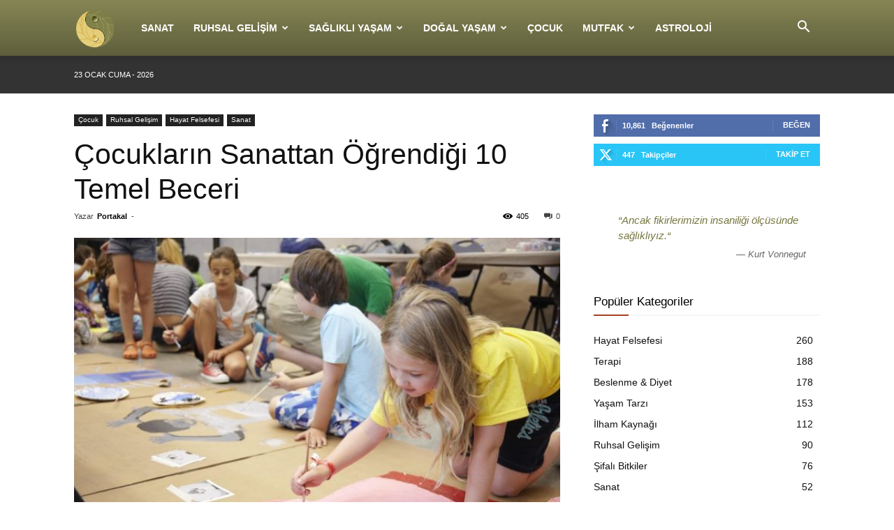

--- FILE ---
content_type: text/html; charset=UTF-8
request_url: https://www.ruhsalyasam.com/cocuklarin-sanattan-ogrendigi-10-temel-beceri/
body_size: 29377
content:
<!doctype html >
<!--[if IE 8]>    <html class="ie8" lang="en"> <![endif]-->
<!--[if IE 9]>    <html class="ie9" lang="en"> <![endif]-->
<!--[if gt IE 8]><!--> <html lang="tr" prefix="og: https://ogp.me/ns#"> <!--<![endif]-->
<head>
    <title>Çocukların Sanattan Öğrendiği 10 Temel Beceri</title>
    <meta charset="UTF-8" />
    <meta name="viewport" content="width=device-width, initial-scale=1.0">
    <link rel="pingback" href="https://www.ruhsalyasam.com/xmlrpc.php" />
    	<style>img:is([sizes="auto" i], [sizes^="auto," i]) { contain-intrinsic-size: 3000px 1500px }</style>
	<link rel="icon" type="image/png" href="https://www.ruhsalyasam.com/wp-content/uploads/2017/12/favicon.ico">
<!-- Rank Math PRO tarafından Arama Motoru Optimizasyonu - https://rankmath.com/ -->
<meta name="description" content="Oysa çocuklar sanattan çok şey öğrenir. Sanat, kendi asıl değerleri dışında çocuklara akademik başarı ve genel anlamda hayatta başarı kazanmaları için çok önemli beceriler de kazandırır."/>
<meta name="robots" content="follow, index, max-snippet:-1, max-video-preview:-1, max-image-preview:large"/>
<link rel="canonical" href="https://www.ruhsalyasam.com/cocuklarin-sanattan-ogrendigi-10-temel-beceri/" />
<meta property="og:locale" content="tr_TR" />
<meta property="og:type" content="article" />
<meta property="og:title" content="Çocukların Sanattan Öğrendiği 10 Temel Beceri" />
<meta property="og:description" content="Oysa çocuklar sanattan çok şey öğrenir. Sanat, kendi asıl değerleri dışında çocuklara akademik başarı ve genel anlamda hayatta başarı kazanmaları için çok önemli beceriler de kazandırır." />
<meta property="og:url" content="https://www.ruhsalyasam.com/cocuklarin-sanattan-ogrendigi-10-temel-beceri/" />
<meta property="og:site_name" content="Ruhsal ♥ Yaşam" />
<meta property="article:publisher" content="https://www.facebook.com/ruhsalyasam.portal" />
<meta property="article:tag" content="azim" />
<meta property="article:tag" content="beceri" />
<meta property="article:tag" content="dans" />
<meta property="article:tag" content="eğitim" />
<meta property="article:tag" content="eser" />
<meta property="article:tag" content="iletişim" />
<meta property="article:tag" content="işbirliği" />
<meta property="article:tag" content="odaklanma" />
<meta property="article:tag" content="performans" />
<meta property="article:tag" content="problem çözme" />
<meta property="article:tag" content="resim" />
<meta property="article:tag" content="sanat" />
<meta property="article:tag" content="Saygı" />
<meta property="article:tag" content="sevgi" />
<meta property="article:tag" content="sorumluluk" />
<meta property="article:tag" content="tiyatro" />
<meta property="article:tag" content="yaratıcılık" />
<meta property="article:section" content="Çocuk" />
<meta property="og:updated_time" content="2014-09-04T12:12:03+03:00" />
<meta property="fb:app_id" content="294664487225413" />
<meta property="og:image" content="https://www.ruhsalyasam.com/wp-content/uploads/2014/09/kids-and-art.jpg" />
<meta property="og:image:secure_url" content="https://www.ruhsalyasam.com/wp-content/uploads/2014/09/kids-and-art.jpg" />
<meta property="og:image:width" content="650" />
<meta property="og:image:height" content="433" />
<meta property="og:image:alt" content="Çocukların Sanattan Öğrendiği 10 Temel Beceri" />
<meta property="og:image:type" content="image/jpeg" />
<meta property="article:published_time" content="2014-09-04T12:11:47+03:00" />
<meta property="article:modified_time" content="2014-09-04T12:12:03+03:00" />
<meta name="twitter:card" content="summary_large_image" />
<meta name="twitter:title" content="Çocukların Sanattan Öğrendiği 10 Temel Beceri" />
<meta name="twitter:description" content="Oysa çocuklar sanattan çok şey öğrenir. Sanat, kendi asıl değerleri dışında çocuklara akademik başarı ve genel anlamda hayatta başarı kazanmaları için çok önemli beceriler de kazandırır." />
<meta name="twitter:site" content="@Ruhsalyasam" />
<meta name="twitter:creator" content="@Ruhsalyasam" />
<meta name="twitter:image" content="https://www.ruhsalyasam.com/wp-content/uploads/2014/09/kids-and-art.jpg" />
<meta name="twitter:label1" content="Yazan" />
<meta name="twitter:data1" content="Portakal" />
<meta name="twitter:label2" content="Okuma süresi" />
<meta name="twitter:data2" content="3 dakika" />
<script type="application/ld+json" class="rank-math-schema-pro">{"@context":"https://schema.org","@graph":[{"@type":"Organization","@id":"https://www.ruhsalyasam.com/#organization","name":"Ruhsal Ya\u015fam","url":"https://www.ruhsalyasam.com","sameAs":["https://www.facebook.com/ruhsalyasam.portal","https://twitter.com/Ruhsalyasam"],"logo":{"@type":"ImageObject","@id":"https://www.ruhsalyasam.com/#logo","url":"https://www.ruhsalyasam.com/wp-content/uploads/2018/04/logo_yang_400x400.png","contentUrl":"https://www.ruhsalyasam.com/wp-content/uploads/2018/04/logo_yang_400x400.png","caption":"Ruhsal Ya\u015fam","inLanguage":"tr","width":"400","height":"400"}},{"@type":"WebSite","@id":"https://www.ruhsalyasam.com/#website","url":"https://www.ruhsalyasam.com","name":"Ruhsal Ya\u015fam","publisher":{"@id":"https://www.ruhsalyasam.com/#organization"},"inLanguage":"tr"},{"@type":"ImageObject","@id":"https://www.ruhsalyasam.com/wp-content/uploads/2014/09/kids-and-art.jpg","url":"https://www.ruhsalyasam.com/wp-content/uploads/2014/09/kids-and-art.jpg","width":"650","height":"433","inLanguage":"tr"},{"@type":"BreadcrumbList","@id":"https://www.ruhsalyasam.com/cocuklarin-sanattan-ogrendigi-10-temel-beceri/#breadcrumb","itemListElement":[{"@type":"ListItem","position":"1","item":{"@id":"https://www.ruhsalyasam.com","name":"Ana Sayfa"}},{"@type":"ListItem","position":"2","item":{"@id":"https://www.ruhsalyasam.com/kategori/cocuk/","name":"\u00c7ocuk"}},{"@type":"ListItem","position":"3","item":{"@id":"https://www.ruhsalyasam.com/cocuklarin-sanattan-ogrendigi-10-temel-beceri/","name":"\u00c7ocuklar\u0131n Sanattan \u00d6\u011frendi\u011fi 10 Temel Beceri"}}]},{"@type":"WebPage","@id":"https://www.ruhsalyasam.com/cocuklarin-sanattan-ogrendigi-10-temel-beceri/#webpage","url":"https://www.ruhsalyasam.com/cocuklarin-sanattan-ogrendigi-10-temel-beceri/","name":"\u00c7ocuklar\u0131n Sanattan \u00d6\u011frendi\u011fi 10 Temel Beceri","datePublished":"2014-09-04T12:11:47+03:00","dateModified":"2014-09-04T12:12:03+03:00","isPartOf":{"@id":"https://www.ruhsalyasam.com/#website"},"primaryImageOfPage":{"@id":"https://www.ruhsalyasam.com/wp-content/uploads/2014/09/kids-and-art.jpg"},"inLanguage":"tr","breadcrumb":{"@id":"https://www.ruhsalyasam.com/cocuklarin-sanattan-ogrendigi-10-temel-beceri/#breadcrumb"}},{"@type":"Person","@id":"https://www.ruhsalyasam.com/yazar/portakal/","name":"Portakal","description":"D\u00fcnyan\u0131n de\u011fi\u015fimini engelleyen tek ki\u015fi sensin. Kendini de\u011fi\u015ftir, o zaman d\u00fcnyan\u0131n da g\u00f6zlerinin \u00f6n\u00fcnde de\u011fi\u015fti\u011fini g\u00f6receksin!","url":"https://www.ruhsalyasam.com/yazar/portakal/","image":{"@type":"ImageObject","@id":"https://www.ruhsalyasam.com/wp-content/uploads/2025/02/port-150x150.jpg","url":"https://www.ruhsalyasam.com/wp-content/uploads/2025/02/port-150x150.jpg","caption":"Portakal","inLanguage":"tr"},"worksFor":{"@id":"https://www.ruhsalyasam.com/#organization"}},{"@type":"BlogPosting","headline":"\u00c7ocuklar\u0131n Sanattan \u00d6\u011frendi\u011fi 10 Temel Beceri","datePublished":"2014-09-04T12:11:47+03:00","dateModified":"2014-09-04T12:12:03+03:00","articleSection":"\u00c7ocuk, Hayat Felsefesi, Sanat","author":{"@id":"https://www.ruhsalyasam.com/yazar/portakal/","name":"Portakal"},"publisher":{"@id":"https://www.ruhsalyasam.com/#organization"},"description":"Oysa \u00e7ocuklar sanattan \u00e7ok \u015fey \u00f6\u011frenir. Sanat, kendi as\u0131l de\u011ferleri d\u0131\u015f\u0131nda \u00e7ocuklara akademik ba\u015far\u0131 ve genel anlamda hayatta ba\u015far\u0131 kazanmalar\u0131 i\u00e7in \u00e7ok \u00f6nemli beceriler de kazand\u0131r\u0131r.","name":"\u00c7ocuklar\u0131n Sanattan \u00d6\u011frendi\u011fi 10 Temel Beceri","@id":"https://www.ruhsalyasam.com/cocuklarin-sanattan-ogrendigi-10-temel-beceri/#richSnippet","isPartOf":{"@id":"https://www.ruhsalyasam.com/cocuklarin-sanattan-ogrendigi-10-temel-beceri/#webpage"},"image":{"@id":"https://www.ruhsalyasam.com/wp-content/uploads/2014/09/kids-and-art.jpg"},"inLanguage":"tr","mainEntityOfPage":{"@id":"https://www.ruhsalyasam.com/cocuklarin-sanattan-ogrendigi-10-temel-beceri/#webpage"}}]}</script>
<!-- /Rank Math WordPress SEO eklentisi -->

<link rel="alternate" type="application/rss+xml" title="Ruhsal ♥ Yaşam &raquo; akışı" href="https://www.ruhsalyasam.com/feed/" />
<link rel="alternate" type="application/rss+xml" title="Ruhsal ♥ Yaşam &raquo; yorum akışı" href="https://www.ruhsalyasam.com/comments/feed/" />
<link rel="alternate" type="application/rss+xml" title="Ruhsal ♥ Yaşam &raquo; Çocukların Sanattan Öğrendiği 10 Temel Beceri yorum akışı" href="https://www.ruhsalyasam.com/cocuklarin-sanattan-ogrendigi-10-temel-beceri/feed/" />
<script type="text/javascript">
/* <![CDATA[ */
window._wpemojiSettings = {"baseUrl":"https:\/\/s.w.org\/images\/core\/emoji\/16.0.1\/72x72\/","ext":".png","svgUrl":"https:\/\/s.w.org\/images\/core\/emoji\/16.0.1\/svg\/","svgExt":".svg","source":{"concatemoji":"https:\/\/www.ruhsalyasam.com\/wp-includes\/js\/wp-emoji-release.min.js?ver=ace60cfadb8178696c98fe047265ce3c"}};
/*! This file is auto-generated */
!function(s,n){var o,i,e;function c(e){try{var t={supportTests:e,timestamp:(new Date).valueOf()};sessionStorage.setItem(o,JSON.stringify(t))}catch(e){}}function p(e,t,n){e.clearRect(0,0,e.canvas.width,e.canvas.height),e.fillText(t,0,0);var t=new Uint32Array(e.getImageData(0,0,e.canvas.width,e.canvas.height).data),a=(e.clearRect(0,0,e.canvas.width,e.canvas.height),e.fillText(n,0,0),new Uint32Array(e.getImageData(0,0,e.canvas.width,e.canvas.height).data));return t.every(function(e,t){return e===a[t]})}function u(e,t){e.clearRect(0,0,e.canvas.width,e.canvas.height),e.fillText(t,0,0);for(var n=e.getImageData(16,16,1,1),a=0;a<n.data.length;a++)if(0!==n.data[a])return!1;return!0}function f(e,t,n,a){switch(t){case"flag":return n(e,"\ud83c\udff3\ufe0f\u200d\u26a7\ufe0f","\ud83c\udff3\ufe0f\u200b\u26a7\ufe0f")?!1:!n(e,"\ud83c\udde8\ud83c\uddf6","\ud83c\udde8\u200b\ud83c\uddf6")&&!n(e,"\ud83c\udff4\udb40\udc67\udb40\udc62\udb40\udc65\udb40\udc6e\udb40\udc67\udb40\udc7f","\ud83c\udff4\u200b\udb40\udc67\u200b\udb40\udc62\u200b\udb40\udc65\u200b\udb40\udc6e\u200b\udb40\udc67\u200b\udb40\udc7f");case"emoji":return!a(e,"\ud83e\udedf")}return!1}function g(e,t,n,a){var r="undefined"!=typeof WorkerGlobalScope&&self instanceof WorkerGlobalScope?new OffscreenCanvas(300,150):s.createElement("canvas"),o=r.getContext("2d",{willReadFrequently:!0}),i=(o.textBaseline="top",o.font="600 32px Arial",{});return e.forEach(function(e){i[e]=t(o,e,n,a)}),i}function t(e){var t=s.createElement("script");t.src=e,t.defer=!0,s.head.appendChild(t)}"undefined"!=typeof Promise&&(o="wpEmojiSettingsSupports",i=["flag","emoji"],n.supports={everything:!0,everythingExceptFlag:!0},e=new Promise(function(e){s.addEventListener("DOMContentLoaded",e,{once:!0})}),new Promise(function(t){var n=function(){try{var e=JSON.parse(sessionStorage.getItem(o));if("object"==typeof e&&"number"==typeof e.timestamp&&(new Date).valueOf()<e.timestamp+604800&&"object"==typeof e.supportTests)return e.supportTests}catch(e){}return null}();if(!n){if("undefined"!=typeof Worker&&"undefined"!=typeof OffscreenCanvas&&"undefined"!=typeof URL&&URL.createObjectURL&&"undefined"!=typeof Blob)try{var e="postMessage("+g.toString()+"("+[JSON.stringify(i),f.toString(),p.toString(),u.toString()].join(",")+"));",a=new Blob([e],{type:"text/javascript"}),r=new Worker(URL.createObjectURL(a),{name:"wpTestEmojiSupports"});return void(r.onmessage=function(e){c(n=e.data),r.terminate(),t(n)})}catch(e){}c(n=g(i,f,p,u))}t(n)}).then(function(e){for(var t in e)n.supports[t]=e[t],n.supports.everything=n.supports.everything&&n.supports[t],"flag"!==t&&(n.supports.everythingExceptFlag=n.supports.everythingExceptFlag&&n.supports[t]);n.supports.everythingExceptFlag=n.supports.everythingExceptFlag&&!n.supports.flag,n.DOMReady=!1,n.readyCallback=function(){n.DOMReady=!0}}).then(function(){return e}).then(function(){var e;n.supports.everything||(n.readyCallback(),(e=n.source||{}).concatemoji?t(e.concatemoji):e.wpemoji&&e.twemoji&&(t(e.twemoji),t(e.wpemoji)))}))}((window,document),window._wpemojiSettings);
/* ]]> */
</script>
<style id='wp-emoji-styles-inline-css' type='text/css'>

	img.wp-smiley, img.emoji {
		display: inline !important;
		border: none !important;
		box-shadow: none !important;
		height: 1em !important;
		width: 1em !important;
		margin: 0 0.07em !important;
		vertical-align: -0.1em !important;
		background: none !important;
		padding: 0 !important;
	}
</style>
<style id='classic-theme-styles-inline-css' type='text/css'>
/*! This file is auto-generated */
.wp-block-button__link{color:#fff;background-color:#32373c;border-radius:9999px;box-shadow:none;text-decoration:none;padding:calc(.667em + 2px) calc(1.333em + 2px);font-size:1.125em}.wp-block-file__button{background:#32373c;color:#fff;text-decoration:none}
</style>
<style id='global-styles-inline-css' type='text/css'>
:root{--wp--preset--aspect-ratio--square: 1;--wp--preset--aspect-ratio--4-3: 4/3;--wp--preset--aspect-ratio--3-4: 3/4;--wp--preset--aspect-ratio--3-2: 3/2;--wp--preset--aspect-ratio--2-3: 2/3;--wp--preset--aspect-ratio--16-9: 16/9;--wp--preset--aspect-ratio--9-16: 9/16;--wp--preset--color--black: #000000;--wp--preset--color--cyan-bluish-gray: #abb8c3;--wp--preset--color--white: #ffffff;--wp--preset--color--pale-pink: #f78da7;--wp--preset--color--vivid-red: #cf2e2e;--wp--preset--color--luminous-vivid-orange: #ff6900;--wp--preset--color--luminous-vivid-amber: #fcb900;--wp--preset--color--light-green-cyan: #7bdcb5;--wp--preset--color--vivid-green-cyan: #00d084;--wp--preset--color--pale-cyan-blue: #8ed1fc;--wp--preset--color--vivid-cyan-blue: #0693e3;--wp--preset--color--vivid-purple: #9b51e0;--wp--preset--gradient--vivid-cyan-blue-to-vivid-purple: linear-gradient(135deg,rgba(6,147,227,1) 0%,rgb(155,81,224) 100%);--wp--preset--gradient--light-green-cyan-to-vivid-green-cyan: linear-gradient(135deg,rgb(122,220,180) 0%,rgb(0,208,130) 100%);--wp--preset--gradient--luminous-vivid-amber-to-luminous-vivid-orange: linear-gradient(135deg,rgba(252,185,0,1) 0%,rgba(255,105,0,1) 100%);--wp--preset--gradient--luminous-vivid-orange-to-vivid-red: linear-gradient(135deg,rgba(255,105,0,1) 0%,rgb(207,46,46) 100%);--wp--preset--gradient--very-light-gray-to-cyan-bluish-gray: linear-gradient(135deg,rgb(238,238,238) 0%,rgb(169,184,195) 100%);--wp--preset--gradient--cool-to-warm-spectrum: linear-gradient(135deg,rgb(74,234,220) 0%,rgb(151,120,209) 20%,rgb(207,42,186) 40%,rgb(238,44,130) 60%,rgb(251,105,98) 80%,rgb(254,248,76) 100%);--wp--preset--gradient--blush-light-purple: linear-gradient(135deg,rgb(255,206,236) 0%,rgb(152,150,240) 100%);--wp--preset--gradient--blush-bordeaux: linear-gradient(135deg,rgb(254,205,165) 0%,rgb(254,45,45) 50%,rgb(107,0,62) 100%);--wp--preset--gradient--luminous-dusk: linear-gradient(135deg,rgb(255,203,112) 0%,rgb(199,81,192) 50%,rgb(65,88,208) 100%);--wp--preset--gradient--pale-ocean: linear-gradient(135deg,rgb(255,245,203) 0%,rgb(182,227,212) 50%,rgb(51,167,181) 100%);--wp--preset--gradient--electric-grass: linear-gradient(135deg,rgb(202,248,128) 0%,rgb(113,206,126) 100%);--wp--preset--gradient--midnight: linear-gradient(135deg,rgb(2,3,129) 0%,rgb(40,116,252) 100%);--wp--preset--font-size--small: 11px;--wp--preset--font-size--medium: 20px;--wp--preset--font-size--large: 32px;--wp--preset--font-size--x-large: 42px;--wp--preset--font-size--regular: 15px;--wp--preset--font-size--larger: 50px;--wp--preset--spacing--20: 0.44rem;--wp--preset--spacing--30: 0.67rem;--wp--preset--spacing--40: 1rem;--wp--preset--spacing--50: 1.5rem;--wp--preset--spacing--60: 2.25rem;--wp--preset--spacing--70: 3.38rem;--wp--preset--spacing--80: 5.06rem;--wp--preset--shadow--natural: 6px 6px 9px rgba(0, 0, 0, 0.2);--wp--preset--shadow--deep: 12px 12px 50px rgba(0, 0, 0, 0.4);--wp--preset--shadow--sharp: 6px 6px 0px rgba(0, 0, 0, 0.2);--wp--preset--shadow--outlined: 6px 6px 0px -3px rgba(255, 255, 255, 1), 6px 6px rgba(0, 0, 0, 1);--wp--preset--shadow--crisp: 6px 6px 0px rgba(0, 0, 0, 1);}:where(.is-layout-flex){gap: 0.5em;}:where(.is-layout-grid){gap: 0.5em;}body .is-layout-flex{display: flex;}.is-layout-flex{flex-wrap: wrap;align-items: center;}.is-layout-flex > :is(*, div){margin: 0;}body .is-layout-grid{display: grid;}.is-layout-grid > :is(*, div){margin: 0;}:where(.wp-block-columns.is-layout-flex){gap: 2em;}:where(.wp-block-columns.is-layout-grid){gap: 2em;}:where(.wp-block-post-template.is-layout-flex){gap: 1.25em;}:where(.wp-block-post-template.is-layout-grid){gap: 1.25em;}.has-black-color{color: var(--wp--preset--color--black) !important;}.has-cyan-bluish-gray-color{color: var(--wp--preset--color--cyan-bluish-gray) !important;}.has-white-color{color: var(--wp--preset--color--white) !important;}.has-pale-pink-color{color: var(--wp--preset--color--pale-pink) !important;}.has-vivid-red-color{color: var(--wp--preset--color--vivid-red) !important;}.has-luminous-vivid-orange-color{color: var(--wp--preset--color--luminous-vivid-orange) !important;}.has-luminous-vivid-amber-color{color: var(--wp--preset--color--luminous-vivid-amber) !important;}.has-light-green-cyan-color{color: var(--wp--preset--color--light-green-cyan) !important;}.has-vivid-green-cyan-color{color: var(--wp--preset--color--vivid-green-cyan) !important;}.has-pale-cyan-blue-color{color: var(--wp--preset--color--pale-cyan-blue) !important;}.has-vivid-cyan-blue-color{color: var(--wp--preset--color--vivid-cyan-blue) !important;}.has-vivid-purple-color{color: var(--wp--preset--color--vivid-purple) !important;}.has-black-background-color{background-color: var(--wp--preset--color--black) !important;}.has-cyan-bluish-gray-background-color{background-color: var(--wp--preset--color--cyan-bluish-gray) !important;}.has-white-background-color{background-color: var(--wp--preset--color--white) !important;}.has-pale-pink-background-color{background-color: var(--wp--preset--color--pale-pink) !important;}.has-vivid-red-background-color{background-color: var(--wp--preset--color--vivid-red) !important;}.has-luminous-vivid-orange-background-color{background-color: var(--wp--preset--color--luminous-vivid-orange) !important;}.has-luminous-vivid-amber-background-color{background-color: var(--wp--preset--color--luminous-vivid-amber) !important;}.has-light-green-cyan-background-color{background-color: var(--wp--preset--color--light-green-cyan) !important;}.has-vivid-green-cyan-background-color{background-color: var(--wp--preset--color--vivid-green-cyan) !important;}.has-pale-cyan-blue-background-color{background-color: var(--wp--preset--color--pale-cyan-blue) !important;}.has-vivid-cyan-blue-background-color{background-color: var(--wp--preset--color--vivid-cyan-blue) !important;}.has-vivid-purple-background-color{background-color: var(--wp--preset--color--vivid-purple) !important;}.has-black-border-color{border-color: var(--wp--preset--color--black) !important;}.has-cyan-bluish-gray-border-color{border-color: var(--wp--preset--color--cyan-bluish-gray) !important;}.has-white-border-color{border-color: var(--wp--preset--color--white) !important;}.has-pale-pink-border-color{border-color: var(--wp--preset--color--pale-pink) !important;}.has-vivid-red-border-color{border-color: var(--wp--preset--color--vivid-red) !important;}.has-luminous-vivid-orange-border-color{border-color: var(--wp--preset--color--luminous-vivid-orange) !important;}.has-luminous-vivid-amber-border-color{border-color: var(--wp--preset--color--luminous-vivid-amber) !important;}.has-light-green-cyan-border-color{border-color: var(--wp--preset--color--light-green-cyan) !important;}.has-vivid-green-cyan-border-color{border-color: var(--wp--preset--color--vivid-green-cyan) !important;}.has-pale-cyan-blue-border-color{border-color: var(--wp--preset--color--pale-cyan-blue) !important;}.has-vivid-cyan-blue-border-color{border-color: var(--wp--preset--color--vivid-cyan-blue) !important;}.has-vivid-purple-border-color{border-color: var(--wp--preset--color--vivid-purple) !important;}.has-vivid-cyan-blue-to-vivid-purple-gradient-background{background: var(--wp--preset--gradient--vivid-cyan-blue-to-vivid-purple) !important;}.has-light-green-cyan-to-vivid-green-cyan-gradient-background{background: var(--wp--preset--gradient--light-green-cyan-to-vivid-green-cyan) !important;}.has-luminous-vivid-amber-to-luminous-vivid-orange-gradient-background{background: var(--wp--preset--gradient--luminous-vivid-amber-to-luminous-vivid-orange) !important;}.has-luminous-vivid-orange-to-vivid-red-gradient-background{background: var(--wp--preset--gradient--luminous-vivid-orange-to-vivid-red) !important;}.has-very-light-gray-to-cyan-bluish-gray-gradient-background{background: var(--wp--preset--gradient--very-light-gray-to-cyan-bluish-gray) !important;}.has-cool-to-warm-spectrum-gradient-background{background: var(--wp--preset--gradient--cool-to-warm-spectrum) !important;}.has-blush-light-purple-gradient-background{background: var(--wp--preset--gradient--blush-light-purple) !important;}.has-blush-bordeaux-gradient-background{background: var(--wp--preset--gradient--blush-bordeaux) !important;}.has-luminous-dusk-gradient-background{background: var(--wp--preset--gradient--luminous-dusk) !important;}.has-pale-ocean-gradient-background{background: var(--wp--preset--gradient--pale-ocean) !important;}.has-electric-grass-gradient-background{background: var(--wp--preset--gradient--electric-grass) !important;}.has-midnight-gradient-background{background: var(--wp--preset--gradient--midnight) !important;}.has-small-font-size{font-size: var(--wp--preset--font-size--small) !important;}.has-medium-font-size{font-size: var(--wp--preset--font-size--medium) !important;}.has-large-font-size{font-size: var(--wp--preset--font-size--large) !important;}.has-x-large-font-size{font-size: var(--wp--preset--font-size--x-large) !important;}
:where(.wp-block-post-template.is-layout-flex){gap: 1.25em;}:where(.wp-block-post-template.is-layout-grid){gap: 1.25em;}
:where(.wp-block-columns.is-layout-flex){gap: 2em;}:where(.wp-block-columns.is-layout-grid){gap: 2em;}
:root :where(.wp-block-pullquote){font-size: 1.5em;line-height: 1.6;}
</style>
<link rel='stylesheet' id='social_share_button_style-css' href='https://www.ruhsalyasam.com/wp-content/plugins/social-share-button/assets/front/css/style.css?ver=ace60cfadb8178696c98fe047265ce3c' type='text/css' media='all' />
<link rel='stylesheet' id='fontawesome-5-css' href='https://www.ruhsalyasam.com/wp-content/plugins/social-share-button/assets/global/css/fontawesome-5.min.css?ver=ace60cfadb8178696c98fe047265ce3c' type='text/css' media='all' />
<link rel='stylesheet' id='ez-toc-css' href='https://www.ruhsalyasam.com/wp-content/plugins/easy-table-of-contents/assets/css/screen.min.css?ver=2.0.76' type='text/css' media='all' />
<style id='ez-toc-inline-css' type='text/css'>
div#ez-toc-container .ez-toc-title {font-size: 120%;}div#ez-toc-container .ez-toc-title {font-weight: 500;}div#ez-toc-container ul li , div#ez-toc-container ul li a {font-size: 95%;}div#ez-toc-container ul li , div#ez-toc-container ul li a {font-weight: 500;}div#ez-toc-container nav ul ul li {font-size: 90%;}div#ez-toc-container {width: 100%;}
.ez-toc-container-direction {direction: ltr;}.ez-toc-counter ul {direction: ltr;counter-reset: item ;}.ez-toc-counter nav ul li a::before {content: counter(item, numeric) '. ';margin-right: .2em; counter-increment: item;flex-grow: 0;flex-shrink: 0;float: left; }.ez-toc-widget-direction {direction: ltr;}.ez-toc-widget-container ul {direction: ltr;counter-reset: item ;}.ez-toc-widget-container nav ul li a::before {content: counter(item, numeric) '. ';margin-right: .2em; counter-increment: item;flex-grow: 0;flex-shrink: 0;float: left; }
</style>
<link rel='stylesheet' id='td-plugin-multi-purpose-css' href='https://www.ruhsalyasam.com/wp-content/plugins/td-composer/td-multi-purpose/style.css?ver=492e3cf54bd42df3b24a3de8e2307cafx' type='text/css' media='all' />
<link rel='stylesheet' id='td-theme-css' href='https://www.ruhsalyasam.com/wp-content/themes/Newspaper/style.css?ver=12.7.1' type='text/css' media='all' />
<style id='td-theme-inline-css' type='text/css'>@media (max-width:767px){.td-header-desktop-wrap{display:none}}@media (min-width:767px){.td-header-mobile-wrap{display:none}}</style>
<link rel='stylesheet' id='td-theme-child-css' href='https://www.ruhsalyasam.com/wp-content/themes/Newspaper-child/style.css?ver=12.7.1c5' type='text/css' media='all' />
<link rel='stylesheet' id='td-legacy-framework-front-style-css' href='https://www.ruhsalyasam.com/wp-content/plugins/td-composer/legacy/Newspaper/assets/css/td_legacy_main.css?ver=492e3cf54bd42df3b24a3de8e2307cafx' type='text/css' media='all' />
<link rel='stylesheet' id='td-standard-pack-framework-front-style-css' href='https://www.ruhsalyasam.com/wp-content/plugins/td-standard-pack/Newspaper/assets/css/td_standard_pack_main.css?ver=8ae1459a1d876d507918f73cef68310e' type='text/css' media='all' />
<script   type="text/javascript" src="https://www.ruhsalyasam.com/wp-includes/js/jquery/jquery.min.js?ver=3.7.1" id="jquery-core-js"></script>
<script   type="text/javascript" src="https://www.ruhsalyasam.com/wp-includes/js/jquery/jquery-migrate.min.js?ver=3.4.1" id="jquery-migrate-js"></script>
<script type="text/javascript" id="social_share_button_front_js-js-extra">
/* <![CDATA[ */
var social_share_button_ajax = {"social_share_button_ajaxurl":"https:\/\/www.ruhsalyasam.com\/wp-admin\/admin-ajax.php"};
/* ]]> */
</script>
<script   type="text/javascript" src="https://www.ruhsalyasam.com/wp-content/plugins/social-share-button/assets/front/js/scripts.js?ver=ace60cfadb8178696c98fe047265ce3c" id="social_share_button_front_js-js"></script>
<script   type="text/javascript" src="https://www.ruhsalyasam.com/wp-content/themes/Newspaper-child/js/custom.js" id="custom-js-js"></script>
<link rel="https://api.w.org/" href="https://www.ruhsalyasam.com/wp-json/" /><link rel="alternate" title="JSON" type="application/json" href="https://www.ruhsalyasam.com/wp-json/wp/v2/posts/5151" /><link rel="EditURI" type="application/rsd+xml" title="RSD" href="https://www.ruhsalyasam.com/xmlrpc.php?rsd" />

<link rel='shortlink' href='https://www.ruhsalyasam.com/?p=5151' />
<link rel="alternate" title="oEmbed (JSON)" type="application/json+oembed" href="https://www.ruhsalyasam.com/wp-json/oembed/1.0/embed?url=https%3A%2F%2Fwww.ruhsalyasam.com%2Fcocuklarin-sanattan-ogrendigi-10-temel-beceri%2F" />
<link rel="alternate" title="oEmbed (XML)" type="text/xml+oembed" href="https://www.ruhsalyasam.com/wp-json/oembed/1.0/embed?url=https%3A%2F%2Fwww.ruhsalyasam.com%2Fcocuklarin-sanattan-ogrendigi-10-temel-beceri%2F&#038;format=xml" />
<meta property="og:title" content="Çocukların Sanattan Öğrendiği 10 Temel Beceri" /><meta property="og:url" content="https://www.ruhsalyasam.com/cocuklarin-sanattan-ogrendigi-10-temel-beceri/" /><meta property="og:image" content="https://www.ruhsalyasam.com/wp-content/uploads/2014/09/kids-and-art.jpg" /><link rel="preload" as="image" href="https://www.ruhsalyasam.com/wp-content/uploads/2014/09/kids-and-art.jpg">
<!-- JS generated by theme -->

<script type="text/javascript" id="td-generated-header-js">
    
    

	    var tdBlocksArray = []; //here we store all the items for the current page

	    // td_block class - each ajax block uses a object of this class for requests
	    function tdBlock() {
		    this.id = '';
		    this.block_type = 1; //block type id (1-234 etc)
		    this.atts = '';
		    this.td_column_number = '';
		    this.td_current_page = 1; //
		    this.post_count = 0; //from wp
		    this.found_posts = 0; //from wp
		    this.max_num_pages = 0; //from wp
		    this.td_filter_value = ''; //current live filter value
		    this.is_ajax_running = false;
		    this.td_user_action = ''; // load more or infinite loader (used by the animation)
		    this.header_color = '';
		    this.ajax_pagination_infinite_stop = ''; //show load more at page x
	    }

        // td_js_generator - mini detector
        ( function () {
            var htmlTag = document.getElementsByTagName("html")[0];

	        if ( navigator.userAgent.indexOf("MSIE 10.0") > -1 ) {
                htmlTag.className += ' ie10';
            }

            if ( !!navigator.userAgent.match(/Trident.*rv\:11\./) ) {
                htmlTag.className += ' ie11';
            }

	        if ( navigator.userAgent.indexOf("Edge") > -1 ) {
                htmlTag.className += ' ieEdge';
            }

            if ( /(iPad|iPhone|iPod)/g.test(navigator.userAgent) ) {
                htmlTag.className += ' td-md-is-ios';
            }

            var user_agent = navigator.userAgent.toLowerCase();
            if ( user_agent.indexOf("android") > -1 ) {
                htmlTag.className += ' td-md-is-android';
            }

            if ( -1 !== navigator.userAgent.indexOf('Mac OS X')  ) {
                htmlTag.className += ' td-md-is-os-x';
            }

            if ( /chrom(e|ium)/.test(navigator.userAgent.toLowerCase()) ) {
               htmlTag.className += ' td-md-is-chrome';
            }

            if ( -1 !== navigator.userAgent.indexOf('Firefox') ) {
                htmlTag.className += ' td-md-is-firefox';
            }

            if ( -1 !== navigator.userAgent.indexOf('Safari') && -1 === navigator.userAgent.indexOf('Chrome') ) {
                htmlTag.className += ' td-md-is-safari';
            }

            if( -1 !== navigator.userAgent.indexOf('IEMobile') ){
                htmlTag.className += ' td-md-is-iemobile';
            }

        })();

        var tdLocalCache = {};

        ( function () {
            "use strict";

            tdLocalCache = {
                data: {},
                remove: function (resource_id) {
                    delete tdLocalCache.data[resource_id];
                },
                exist: function (resource_id) {
                    return tdLocalCache.data.hasOwnProperty(resource_id) && tdLocalCache.data[resource_id] !== null;
                },
                get: function (resource_id) {
                    return tdLocalCache.data[resource_id];
                },
                set: function (resource_id, cachedData) {
                    tdLocalCache.remove(resource_id);
                    tdLocalCache.data[resource_id] = cachedData;
                }
            };
        })();

    
    
var td_viewport_interval_list=[{"limitBottom":767,"sidebarWidth":228},{"limitBottom":1018,"sidebarWidth":300},{"limitBottom":1140,"sidebarWidth":324}];
var tdc_is_installed="yes";
var tdc_domain_active=false;
var td_ajax_url="https:\/\/www.ruhsalyasam.com\/wp-admin\/admin-ajax.php?td_theme_name=Newspaper&v=12.7.1";
var td_get_template_directory_uri="https:\/\/www.ruhsalyasam.com\/wp-content\/plugins\/td-composer\/legacy\/common";
var tds_snap_menu="snap";
var tds_logo_on_sticky="show_header_logo";
var tds_header_style="12";
var td_please_wait="L\u00fctfen Bekleyin...";
var td_email_user_pass_incorrect="Kullan\u0131c\u0131 ad\u0131 veya \u015fifre yanl\u0131\u015f!";
var td_email_user_incorrect="Email veya kullan\u0131c\u0131 ad\u0131 yanl\u0131\u015f!";
var td_email_incorrect="Email yanl\u0131\u015f!";
var td_user_incorrect="Username incorrect!";
var td_email_user_empty="Email or username empty!";
var td_pass_empty="Pass empty!";
var td_pass_pattern_incorrect="Invalid Pass Pattern!";
var td_retype_pass_incorrect="Retyped Pass incorrect!";
var tds_more_articles_on_post_enable="show";
var tds_more_articles_on_post_time_to_wait="1";
var tds_more_articles_on_post_pages_distance_from_top=2000;
var tds_captcha="";
var tds_theme_color_site_wide="#a54123";
var tds_smart_sidebar="enabled";
var tdThemeName="Newspaper";
var tdThemeNameWl="Newspaper";
var td_magnific_popup_translation_tPrev="\u00d6nceki (Sol ok tu\u015fu)";
var td_magnific_popup_translation_tNext="Sonraki (Sa\u011f ok tu\u015fu)";
var td_magnific_popup_translation_tCounter="%curr% \/ %total%";
var td_magnific_popup_translation_ajax_tError="%url% linkindeki i\u00e7erik y\u00fcklenemedi.";
var td_magnific_popup_translation_image_tError="%curr% nolu imaj y\u00fcklenemedi.";
var tdBlockNonce="3844b08125";
var tdMobileMenu="enabled";
var tdMobileSearch="enabled";
var tdsDateFormat="j F l - Y";
var tdDateNamesI18n={"month_names":["Ocak","\u015eubat","Mart","Nisan","May\u0131s","Haziran","Temmuz","A\u011fustos","Eyl\u00fcl","Ekim","Kas\u0131m","Aral\u0131k"],"month_names_short":["Oca","\u015eub","Mar","Nis","May","Haz","Tem","A\u011fu","Eyl","Eki","Kas","Ara"],"day_names":["Pazar","Pazartesi","Sal\u0131","\u00c7ar\u015famba","Per\u015fembe","Cuma","Cumartesi"],"day_names_short":["Paz","Pts","Sal","\u00c7ar","Per","Cum","Cts"]};
var tdb_modal_confirm="Kaydetmek";
var tdb_modal_cancel="Iptal etmek";
var tdb_modal_confirm_alt="Evet";
var tdb_modal_cancel_alt="HAYIR";
var td_deploy_mode="deploy";
var td_ad_background_click_link="";
var td_ad_background_click_target="";
</script>


<!-- Header style compiled by theme -->

<style>:root{--td_theme_color:#a54123;--td_slider_text:rgba(165,65,35,0.7);--td_mobile_menu_color:#868655;--td_mobile_gradient_one_mob:#868655;--td_mobile_gradient_two_mob:rgba(134,134,85,0.88);--td_mobile_text_active_color:#f8940f;--td_login_hover_background:#f8940f;--td_login_gradient_one:#868655;--td_login_gradient_two:rgba(134,134,85,0.88)}.td-header-style-12 .td-header-menu-wrap-full,.td-header-style-12 .td-affix,.td-grid-style-1.td-hover-1 .td-big-grid-post:hover .td-post-category,.td-grid-style-5.td-hover-1 .td-big-grid-post:hover .td-post-category,.td_category_template_3 .td-current-sub-category,.td_category_template_8 .td-category-header .td-category a.td-current-sub-category,.td_category_template_4 .td-category-siblings .td-category a:hover,.td_block_big_grid_9.td-grid-style-1 .td-post-category,.td_block_big_grid_9.td-grid-style-5 .td-post-category,.td-grid-style-6.td-hover-1 .td-module-thumb:after,.tdm-menu-active-style5 .td-header-menu-wrap .sf-menu>.current-menu-item>a,.tdm-menu-active-style5 .td-header-menu-wrap .sf-menu>.current-menu-ancestor>a,.tdm-menu-active-style5 .td-header-menu-wrap .sf-menu>.current-category-ancestor>a,.tdm-menu-active-style5 .td-header-menu-wrap .sf-menu>li>a:hover,.tdm-menu-active-style5 .td-header-menu-wrap .sf-menu>.sfHover>a{background-color:#a54123}.td_mega_menu_sub_cats .cur-sub-cat,.td-mega-span h3 a:hover,.td_mod_mega_menu:hover .entry-title a,.header-search-wrap .result-msg a:hover,.td-header-top-menu .td-drop-down-search .td_module_wrap:hover .entry-title a,.td-header-top-menu .td-icon-search:hover,.td-header-wrap .result-msg a:hover,.top-header-menu li a:hover,.top-header-menu .current-menu-item>a,.top-header-menu .current-menu-ancestor>a,.top-header-menu .current-category-ancestor>a,.td-social-icon-wrap>a:hover,.td-header-sp-top-widget .td-social-icon-wrap a:hover,.td_mod_related_posts:hover h3>a,.td-post-template-11 .td-related-title .td-related-left:hover,.td-post-template-11 .td-related-title .td-related-right:hover,.td-post-template-11 .td-related-title .td-cur-simple-item,.td-post-template-11 .td_block_related_posts .td-next-prev-wrap a:hover,.td-category-header .td-pulldown-category-filter-link:hover,.td-category-siblings .td-subcat-dropdown a:hover,.td-category-siblings .td-subcat-dropdown a.td-current-sub-category,.footer-text-wrap .footer-email-wrap a,.footer-social-wrap a:hover,.td_module_17 .td-read-more a:hover,.td_module_18 .td-read-more a:hover,.td_module_19 .td-post-author-name a:hover,.td-pulldown-syle-2 .td-subcat-dropdown:hover .td-subcat-more span,.td-pulldown-syle-2 .td-subcat-dropdown:hover .td-subcat-more i,.td-pulldown-syle-3 .td-subcat-dropdown:hover .td-subcat-more span,.td-pulldown-syle-3 .td-subcat-dropdown:hover .td-subcat-more i,.tdm-menu-active-style3 .tdm-header.td-header-wrap .sf-menu>.current-category-ancestor>a,.tdm-menu-active-style3 .tdm-header.td-header-wrap .sf-menu>.current-menu-ancestor>a,.tdm-menu-active-style3 .tdm-header.td-header-wrap .sf-menu>.current-menu-item>a,.tdm-menu-active-style3 .tdm-header.td-header-wrap .sf-menu>.sfHover>a,.tdm-menu-active-style3 .tdm-header.td-header-wrap .sf-menu>li>a:hover{color:#a54123}.td-mega-menu-page .wpb_content_element ul li a:hover,.td-theme-wrap .td-aj-search-results .td_module_wrap:hover .entry-title a,.td-theme-wrap .header-search-wrap .result-msg a:hover{color:#a54123!important}.td_category_template_8 .td-category-header .td-category a.td-current-sub-category,.td_category_template_4 .td-category-siblings .td-category a:hover,.tdm-menu-active-style4 .tdm-header .sf-menu>.current-menu-item>a,.tdm-menu-active-style4 .tdm-header .sf-menu>.current-menu-ancestor>a,.tdm-menu-active-style4 .tdm-header .sf-menu>.current-category-ancestor>a,.tdm-menu-active-style4 .tdm-header .sf-menu>li>a:hover,.tdm-menu-active-style4 .tdm-header .sf-menu>.sfHover>a{border-color:#a54123}.td-header-wrap .td-header-top-menu-full,.td-header-wrap .top-header-menu .sub-menu,.tdm-header-style-1.td-header-wrap .td-header-top-menu-full,.tdm-header-style-1.td-header-wrap .top-header-menu .sub-menu,.tdm-header-style-2.td-header-wrap .td-header-top-menu-full,.tdm-header-style-2.td-header-wrap .top-header-menu .sub-menu,.tdm-header-style-3.td-header-wrap .td-header-top-menu-full,.tdm-header-style-3.td-header-wrap .top-header-menu .sub-menu{background-color:#333333}.td-header-style-8 .td-header-top-menu-full{background-color:transparent}.td-header-style-8 .td-header-top-menu-full .td-header-top-menu{background-color:#333333;padding-left:15px;padding-right:15px}.td-header-wrap .td-header-top-menu-full .td-header-top-menu,.td-header-wrap .td-header-top-menu-full{border-bottom:none}.td-header-top-menu,.td-header-top-menu a,.td-header-wrap .td-header-top-menu-full .td-header-top-menu,.td-header-wrap .td-header-top-menu-full a,.td-header-style-8 .td-header-top-menu,.td-header-style-8 .td-header-top-menu a,.td-header-top-menu .td-drop-down-search .entry-title a{color:#ffffff}.top-header-menu .current-menu-item>a,.top-header-menu .current-menu-ancestor>a,.top-header-menu .current-category-ancestor>a,.top-header-menu li a:hover,.td-header-sp-top-widget .td-icon-search:hover{color:#878787}.td-header-wrap .td-header-sp-top-widget .td-icon-font,.td-header-style-7 .td-header-top-menu .td-social-icon-wrap .td-icon-font{color:#bababa}.td-header-wrap .td-header-menu-wrap-full,.td-header-menu-wrap.td-affix,.td-header-style-3 .td-header-main-menu,.td-header-style-3 .td-affix .td-header-main-menu,.td-header-style-4 .td-header-main-menu,.td-header-style-4 .td-affix .td-header-main-menu,.td-header-style-8 .td-header-menu-wrap.td-affix,.td-header-style-8 .td-header-top-menu-full{background-color:#868655}.td-boxed-layout .td-header-style-3 .td-header-menu-wrap,.td-boxed-layout .td-header-style-4 .td-header-menu-wrap,.td-header-style-3 .td_stretch_content .td-header-menu-wrap,.td-header-style-4 .td_stretch_content .td-header-menu-wrap{background-color:#868655!important}@media (min-width:1019px){.td-header-style-1 .td-header-sp-recs,.td-header-style-1 .td-header-sp-logo{margin-bottom:28px}}@media (min-width:768px) and (max-width:1018px){.td-header-style-1 .td-header-sp-recs,.td-header-style-1 .td-header-sp-logo{margin-bottom:14px}}.td-header-style-7 .td-header-top-menu{border-bottom:none}.sf-menu>.current-menu-item>a:after,.sf-menu>.current-menu-ancestor>a:after,.sf-menu>.current-category-ancestor>a:after,.sf-menu>li:hover>a:after,.sf-menu>.sfHover>a:after,.td_block_mega_menu .td-next-prev-wrap a:hover,.td-mega-span .td-post-category:hover,.td-header-wrap .black-menu .sf-menu>li>a:hover,.td-header-wrap .black-menu .sf-menu>.current-menu-ancestor>a,.td-header-wrap .black-menu .sf-menu>.sfHover>a,.td-header-wrap .black-menu .sf-menu>.current-menu-item>a,.td-header-wrap .black-menu .sf-menu>.current-menu-ancestor>a,.td-header-wrap .black-menu .sf-menu>.current-category-ancestor>a,.tdm-menu-active-style5 .tdm-header .td-header-menu-wrap .sf-menu>.current-menu-item>a,.tdm-menu-active-style5 .tdm-header .td-header-menu-wrap .sf-menu>.current-menu-ancestor>a,.tdm-menu-active-style5 .tdm-header .td-header-menu-wrap .sf-menu>.current-category-ancestor>a,.tdm-menu-active-style5 .tdm-header .td-header-menu-wrap .sf-menu>li>a:hover,.tdm-menu-active-style5 .tdm-header .td-header-menu-wrap .sf-menu>.sfHover>a{background-color:#f8940b}.td_block_mega_menu .td-next-prev-wrap a:hover,.tdm-menu-active-style4 .tdm-header .sf-menu>.current-menu-item>a,.tdm-menu-active-style4 .tdm-header .sf-menu>.current-menu-ancestor>a,.tdm-menu-active-style4 .tdm-header .sf-menu>.current-category-ancestor>a,.tdm-menu-active-style4 .tdm-header .sf-menu>li>a:hover,.tdm-menu-active-style4 .tdm-header .sf-menu>.sfHover>a{border-color:#f8940b}.header-search-wrap .td-drop-down-search:before{border-color:transparent transparent #f8940b transparent}.td_mega_menu_sub_cats .cur-sub-cat,.td_mod_mega_menu:hover .entry-title a,.td-theme-wrap .sf-menu ul .td-menu-item>a:hover,.td-theme-wrap .sf-menu ul .sfHover>a,.td-theme-wrap .sf-menu ul .current-menu-ancestor>a,.td-theme-wrap .sf-menu ul .current-category-ancestor>a,.td-theme-wrap .sf-menu ul .current-menu-item>a,.tdm-menu-active-style3 .tdm-header.td-header-wrap .sf-menu>.current-menu-item>a,.tdm-menu-active-style3 .tdm-header.td-header-wrap .sf-menu>.current-menu-ancestor>a,.tdm-menu-active-style3 .tdm-header.td-header-wrap .sf-menu>.current-category-ancestor>a,.tdm-menu-active-style3 .tdm-header.td-header-wrap .sf-menu>li>a:hover,.tdm-menu-active-style3 .tdm-header.td-header-wrap .sf-menu>.sfHover>a{color:#f8940b}.td-header-wrap .td-header-menu-wrap .sf-menu>li>a,.td-header-wrap .td-header-menu-social .td-social-icon-wrap a,.td-header-style-4 .td-header-menu-social .td-social-icon-wrap i,.td-header-style-5 .td-header-menu-social .td-social-icon-wrap i,.td-header-style-6 .td-header-menu-social .td-social-icon-wrap i,.td-header-style-12 .td-header-menu-social .td-social-icon-wrap i,.td-header-wrap .header-search-wrap #td-header-search-button .td-icon-search{color:#ffffff}.td-header-wrap .td-header-menu-social+.td-search-wrapper #td-header-search-button:before{background-color:#ffffff}.td-banner-wrap-full,.td-header-style-11 .td-logo-wrap-full{background-color:#f4f4d1}.td-header-style-11 .td-logo-wrap-full{border-bottom:0}@media (min-width:1019px){.td-header-style-2 .td-header-sp-recs,.td-header-style-5 .td-a-rec-id-header>div,.td-header-style-5 .td-g-rec-id-header>.adsbygoogle,.td-header-style-6 .td-a-rec-id-header>div,.td-header-style-6 .td-g-rec-id-header>.adsbygoogle,.td-header-style-7 .td-a-rec-id-header>div,.td-header-style-7 .td-g-rec-id-header>.adsbygoogle,.td-header-style-8 .td-a-rec-id-header>div,.td-header-style-8 .td-g-rec-id-header>.adsbygoogle,.td-header-style-12 .td-a-rec-id-header>div,.td-header-style-12 .td-g-rec-id-header>.adsbygoogle{margin-bottom:24px!important}}@media (min-width:768px) and (max-width:1018px){.td-header-style-2 .td-header-sp-recs,.td-header-style-5 .td-a-rec-id-header>div,.td-header-style-5 .td-g-rec-id-header>.adsbygoogle,.td-header-style-6 .td-a-rec-id-header>div,.td-header-style-6 .td-g-rec-id-header>.adsbygoogle,.td-header-style-7 .td-a-rec-id-header>div,.td-header-style-7 .td-g-rec-id-header>.adsbygoogle,.td-header-style-8 .td-a-rec-id-header>div,.td-header-style-8 .td-g-rec-id-header>.adsbygoogle,.td-header-style-12 .td-a-rec-id-header>div,.td-header-style-12 .td-g-rec-id-header>.adsbygoogle{margin-bottom:14px!important}}.td-header-wrap .td-logo-text-container .td-logo-text{color:#a54123}.td-header-bg:before{background-position:center top}.td-footer-wrapper,.td-footer-wrapper .td_block_template_7 .td-block-title>*,.td-footer-wrapper .td_block_template_17 .td-block-title,.td-footer-wrapper .td-block-title-wrap .td-wrapper-pulldown-filter{background-color:#333333}.td-sub-footer-container{background-color:#222222}:root{--td_theme_color:#a54123;--td_slider_text:rgba(165,65,35,0.7);--td_mobile_menu_color:#868655;--td_mobile_gradient_one_mob:#868655;--td_mobile_gradient_two_mob:rgba(134,134,85,0.88);--td_mobile_text_active_color:#f8940f;--td_login_hover_background:#f8940f;--td_login_gradient_one:#868655;--td_login_gradient_two:rgba(134,134,85,0.88)}.td-header-style-12 .td-header-menu-wrap-full,.td-header-style-12 .td-affix,.td-grid-style-1.td-hover-1 .td-big-grid-post:hover .td-post-category,.td-grid-style-5.td-hover-1 .td-big-grid-post:hover .td-post-category,.td_category_template_3 .td-current-sub-category,.td_category_template_8 .td-category-header .td-category a.td-current-sub-category,.td_category_template_4 .td-category-siblings .td-category a:hover,.td_block_big_grid_9.td-grid-style-1 .td-post-category,.td_block_big_grid_9.td-grid-style-5 .td-post-category,.td-grid-style-6.td-hover-1 .td-module-thumb:after,.tdm-menu-active-style5 .td-header-menu-wrap .sf-menu>.current-menu-item>a,.tdm-menu-active-style5 .td-header-menu-wrap .sf-menu>.current-menu-ancestor>a,.tdm-menu-active-style5 .td-header-menu-wrap .sf-menu>.current-category-ancestor>a,.tdm-menu-active-style5 .td-header-menu-wrap .sf-menu>li>a:hover,.tdm-menu-active-style5 .td-header-menu-wrap .sf-menu>.sfHover>a{background-color:#a54123}.td_mega_menu_sub_cats .cur-sub-cat,.td-mega-span h3 a:hover,.td_mod_mega_menu:hover .entry-title a,.header-search-wrap .result-msg a:hover,.td-header-top-menu .td-drop-down-search .td_module_wrap:hover .entry-title a,.td-header-top-menu .td-icon-search:hover,.td-header-wrap .result-msg a:hover,.top-header-menu li a:hover,.top-header-menu .current-menu-item>a,.top-header-menu .current-menu-ancestor>a,.top-header-menu .current-category-ancestor>a,.td-social-icon-wrap>a:hover,.td-header-sp-top-widget .td-social-icon-wrap a:hover,.td_mod_related_posts:hover h3>a,.td-post-template-11 .td-related-title .td-related-left:hover,.td-post-template-11 .td-related-title .td-related-right:hover,.td-post-template-11 .td-related-title .td-cur-simple-item,.td-post-template-11 .td_block_related_posts .td-next-prev-wrap a:hover,.td-category-header .td-pulldown-category-filter-link:hover,.td-category-siblings .td-subcat-dropdown a:hover,.td-category-siblings .td-subcat-dropdown a.td-current-sub-category,.footer-text-wrap .footer-email-wrap a,.footer-social-wrap a:hover,.td_module_17 .td-read-more a:hover,.td_module_18 .td-read-more a:hover,.td_module_19 .td-post-author-name a:hover,.td-pulldown-syle-2 .td-subcat-dropdown:hover .td-subcat-more span,.td-pulldown-syle-2 .td-subcat-dropdown:hover .td-subcat-more i,.td-pulldown-syle-3 .td-subcat-dropdown:hover .td-subcat-more span,.td-pulldown-syle-3 .td-subcat-dropdown:hover .td-subcat-more i,.tdm-menu-active-style3 .tdm-header.td-header-wrap .sf-menu>.current-category-ancestor>a,.tdm-menu-active-style3 .tdm-header.td-header-wrap .sf-menu>.current-menu-ancestor>a,.tdm-menu-active-style3 .tdm-header.td-header-wrap .sf-menu>.current-menu-item>a,.tdm-menu-active-style3 .tdm-header.td-header-wrap .sf-menu>.sfHover>a,.tdm-menu-active-style3 .tdm-header.td-header-wrap .sf-menu>li>a:hover{color:#a54123}.td-mega-menu-page .wpb_content_element ul li a:hover,.td-theme-wrap .td-aj-search-results .td_module_wrap:hover .entry-title a,.td-theme-wrap .header-search-wrap .result-msg a:hover{color:#a54123!important}.td_category_template_8 .td-category-header .td-category a.td-current-sub-category,.td_category_template_4 .td-category-siblings .td-category a:hover,.tdm-menu-active-style4 .tdm-header .sf-menu>.current-menu-item>a,.tdm-menu-active-style4 .tdm-header .sf-menu>.current-menu-ancestor>a,.tdm-menu-active-style4 .tdm-header .sf-menu>.current-category-ancestor>a,.tdm-menu-active-style4 .tdm-header .sf-menu>li>a:hover,.tdm-menu-active-style4 .tdm-header .sf-menu>.sfHover>a{border-color:#a54123}.td-header-wrap .td-header-top-menu-full,.td-header-wrap .top-header-menu .sub-menu,.tdm-header-style-1.td-header-wrap .td-header-top-menu-full,.tdm-header-style-1.td-header-wrap .top-header-menu .sub-menu,.tdm-header-style-2.td-header-wrap .td-header-top-menu-full,.tdm-header-style-2.td-header-wrap .top-header-menu .sub-menu,.tdm-header-style-3.td-header-wrap .td-header-top-menu-full,.tdm-header-style-3.td-header-wrap .top-header-menu .sub-menu{background-color:#333333}.td-header-style-8 .td-header-top-menu-full{background-color:transparent}.td-header-style-8 .td-header-top-menu-full .td-header-top-menu{background-color:#333333;padding-left:15px;padding-right:15px}.td-header-wrap .td-header-top-menu-full .td-header-top-menu,.td-header-wrap .td-header-top-menu-full{border-bottom:none}.td-header-top-menu,.td-header-top-menu a,.td-header-wrap .td-header-top-menu-full .td-header-top-menu,.td-header-wrap .td-header-top-menu-full a,.td-header-style-8 .td-header-top-menu,.td-header-style-8 .td-header-top-menu a,.td-header-top-menu .td-drop-down-search .entry-title a{color:#ffffff}.top-header-menu .current-menu-item>a,.top-header-menu .current-menu-ancestor>a,.top-header-menu .current-category-ancestor>a,.top-header-menu li a:hover,.td-header-sp-top-widget .td-icon-search:hover{color:#878787}.td-header-wrap .td-header-sp-top-widget .td-icon-font,.td-header-style-7 .td-header-top-menu .td-social-icon-wrap .td-icon-font{color:#bababa}.td-header-wrap .td-header-menu-wrap-full,.td-header-menu-wrap.td-affix,.td-header-style-3 .td-header-main-menu,.td-header-style-3 .td-affix .td-header-main-menu,.td-header-style-4 .td-header-main-menu,.td-header-style-4 .td-affix .td-header-main-menu,.td-header-style-8 .td-header-menu-wrap.td-affix,.td-header-style-8 .td-header-top-menu-full{background-color:#868655}.td-boxed-layout .td-header-style-3 .td-header-menu-wrap,.td-boxed-layout .td-header-style-4 .td-header-menu-wrap,.td-header-style-3 .td_stretch_content .td-header-menu-wrap,.td-header-style-4 .td_stretch_content .td-header-menu-wrap{background-color:#868655!important}@media (min-width:1019px){.td-header-style-1 .td-header-sp-recs,.td-header-style-1 .td-header-sp-logo{margin-bottom:28px}}@media (min-width:768px) and (max-width:1018px){.td-header-style-1 .td-header-sp-recs,.td-header-style-1 .td-header-sp-logo{margin-bottom:14px}}.td-header-style-7 .td-header-top-menu{border-bottom:none}.sf-menu>.current-menu-item>a:after,.sf-menu>.current-menu-ancestor>a:after,.sf-menu>.current-category-ancestor>a:after,.sf-menu>li:hover>a:after,.sf-menu>.sfHover>a:after,.td_block_mega_menu .td-next-prev-wrap a:hover,.td-mega-span .td-post-category:hover,.td-header-wrap .black-menu .sf-menu>li>a:hover,.td-header-wrap .black-menu .sf-menu>.current-menu-ancestor>a,.td-header-wrap .black-menu .sf-menu>.sfHover>a,.td-header-wrap .black-menu .sf-menu>.current-menu-item>a,.td-header-wrap .black-menu .sf-menu>.current-menu-ancestor>a,.td-header-wrap .black-menu .sf-menu>.current-category-ancestor>a,.tdm-menu-active-style5 .tdm-header .td-header-menu-wrap .sf-menu>.current-menu-item>a,.tdm-menu-active-style5 .tdm-header .td-header-menu-wrap .sf-menu>.current-menu-ancestor>a,.tdm-menu-active-style5 .tdm-header .td-header-menu-wrap .sf-menu>.current-category-ancestor>a,.tdm-menu-active-style5 .tdm-header .td-header-menu-wrap .sf-menu>li>a:hover,.tdm-menu-active-style5 .tdm-header .td-header-menu-wrap .sf-menu>.sfHover>a{background-color:#f8940b}.td_block_mega_menu .td-next-prev-wrap a:hover,.tdm-menu-active-style4 .tdm-header .sf-menu>.current-menu-item>a,.tdm-menu-active-style4 .tdm-header .sf-menu>.current-menu-ancestor>a,.tdm-menu-active-style4 .tdm-header .sf-menu>.current-category-ancestor>a,.tdm-menu-active-style4 .tdm-header .sf-menu>li>a:hover,.tdm-menu-active-style4 .tdm-header .sf-menu>.sfHover>a{border-color:#f8940b}.header-search-wrap .td-drop-down-search:before{border-color:transparent transparent #f8940b transparent}.td_mega_menu_sub_cats .cur-sub-cat,.td_mod_mega_menu:hover .entry-title a,.td-theme-wrap .sf-menu ul .td-menu-item>a:hover,.td-theme-wrap .sf-menu ul .sfHover>a,.td-theme-wrap .sf-menu ul .current-menu-ancestor>a,.td-theme-wrap .sf-menu ul .current-category-ancestor>a,.td-theme-wrap .sf-menu ul .current-menu-item>a,.tdm-menu-active-style3 .tdm-header.td-header-wrap .sf-menu>.current-menu-item>a,.tdm-menu-active-style3 .tdm-header.td-header-wrap .sf-menu>.current-menu-ancestor>a,.tdm-menu-active-style3 .tdm-header.td-header-wrap .sf-menu>.current-category-ancestor>a,.tdm-menu-active-style3 .tdm-header.td-header-wrap .sf-menu>li>a:hover,.tdm-menu-active-style3 .tdm-header.td-header-wrap .sf-menu>.sfHover>a{color:#f8940b}.td-header-wrap .td-header-menu-wrap .sf-menu>li>a,.td-header-wrap .td-header-menu-social .td-social-icon-wrap a,.td-header-style-4 .td-header-menu-social .td-social-icon-wrap i,.td-header-style-5 .td-header-menu-social .td-social-icon-wrap i,.td-header-style-6 .td-header-menu-social .td-social-icon-wrap i,.td-header-style-12 .td-header-menu-social .td-social-icon-wrap i,.td-header-wrap .header-search-wrap #td-header-search-button .td-icon-search{color:#ffffff}.td-header-wrap .td-header-menu-social+.td-search-wrapper #td-header-search-button:before{background-color:#ffffff}.td-banner-wrap-full,.td-header-style-11 .td-logo-wrap-full{background-color:#f4f4d1}.td-header-style-11 .td-logo-wrap-full{border-bottom:0}@media (min-width:1019px){.td-header-style-2 .td-header-sp-recs,.td-header-style-5 .td-a-rec-id-header>div,.td-header-style-5 .td-g-rec-id-header>.adsbygoogle,.td-header-style-6 .td-a-rec-id-header>div,.td-header-style-6 .td-g-rec-id-header>.adsbygoogle,.td-header-style-7 .td-a-rec-id-header>div,.td-header-style-7 .td-g-rec-id-header>.adsbygoogle,.td-header-style-8 .td-a-rec-id-header>div,.td-header-style-8 .td-g-rec-id-header>.adsbygoogle,.td-header-style-12 .td-a-rec-id-header>div,.td-header-style-12 .td-g-rec-id-header>.adsbygoogle{margin-bottom:24px!important}}@media (min-width:768px) and (max-width:1018px){.td-header-style-2 .td-header-sp-recs,.td-header-style-5 .td-a-rec-id-header>div,.td-header-style-5 .td-g-rec-id-header>.adsbygoogle,.td-header-style-6 .td-a-rec-id-header>div,.td-header-style-6 .td-g-rec-id-header>.adsbygoogle,.td-header-style-7 .td-a-rec-id-header>div,.td-header-style-7 .td-g-rec-id-header>.adsbygoogle,.td-header-style-8 .td-a-rec-id-header>div,.td-header-style-8 .td-g-rec-id-header>.adsbygoogle,.td-header-style-12 .td-a-rec-id-header>div,.td-header-style-12 .td-g-rec-id-header>.adsbygoogle{margin-bottom:14px!important}}.td-header-wrap .td-logo-text-container .td-logo-text{color:#a54123}.td-header-bg:before{background-position:center top}.td-footer-wrapper,.td-footer-wrapper .td_block_template_7 .td-block-title>*,.td-footer-wrapper .td_block_template_17 .td-block-title,.td-footer-wrapper .td-block-title-wrap .td-wrapper-pulldown-filter{background-color:#333333}.td-sub-footer-container{background-color:#222222}</style>

<!-- Google tag (gtag.js) -->
<script async src="https://www.googletagmanager.com/gtag/js?id=G-BSJZ8FS0H4"></script>
<script>
  window.dataLayer = window.dataLayer || [];
  function gtag(){dataLayer.push(arguments);}
  gtag('js', new Date());

  gtag('config', 'G-BSJZ8FS0H4');
</script><link rel="icon" href="https://www.ruhsalyasam.com/wp-content/uploads/2018/04/logo_yang_400x400-150x150.png" sizes="32x32" />
<link rel="icon" href="https://www.ruhsalyasam.com/wp-content/uploads/2018/04/logo_yang_400x400-300x300.png" sizes="192x192" />
<link rel="apple-touch-icon" href="https://www.ruhsalyasam.com/wp-content/uploads/2018/04/logo_yang_400x400-300x300.png" />
<meta name="msapplication-TileImage" content="https://www.ruhsalyasam.com/wp-content/uploads/2018/04/logo_yang_400x400-300x300.png" />

<!-- Button style compiled by theme -->

<style>.tdm-btn-style1{background-color:#a54123}.tdm-btn-style2:before{border-color:#a54123}.tdm-btn-style2{color:#a54123}.tdm-btn-style3{-webkit-box-shadow:0 2px 16px #a54123;-moz-box-shadow:0 2px 16px #a54123;box-shadow:0 2px 16px #a54123}.tdm-btn-style3:hover{-webkit-box-shadow:0 4px 26px #a54123;-moz-box-shadow:0 4px 26px #a54123;box-shadow:0 4px 26px #a54123}</style>

	<style id="tdw-css-placeholder"></style></head>

<body class="wp-singular post-template-default single single-post postid-5151 single-format-image wp-theme-Newspaper wp-child-theme-Newspaper-child td-standard-pack cocuklarin-sanattan-ogrendigi-10-temel-beceri global-block-template-9 td-full-layout" itemscope="itemscope" itemtype="https://schema.org/WebPage">

<div class="td-scroll-up" data-style="style1"><i class="td-icon-menu-up"></i></div>
    <div class="td-menu-background" style="visibility:hidden"></div>
<div id="td-mobile-nav" style="visibility:hidden">
    <div class="td-mobile-container">
        <!-- mobile menu top section -->
        <div class="td-menu-socials-wrap">
            <!-- socials -->
            <div class="td-menu-socials">
                
        <span class="td-social-icon-wrap">
            <a target="_blank" rel="nofollow" href="https://www.facebook.com/ruhsalyasam.portal/" title="Facebook">
                <i class="td-icon-font td-icon-facebook"></i>
                <span style="display: none">Facebook</span>
            </a>
        </span>
        <span class="td-social-icon-wrap">
            <a target="_blank" rel="nofollow" href="https://twitter.com/ruhsalyasam" title="Twitter">
                <i class="td-icon-font td-icon-twitter"></i>
                <span style="display: none">Twitter</span>
            </a>
        </span>            </div>
            <!-- close button -->
            <div class="td-mobile-close">
                <span><i class="td-icon-close-mobile"></i></span>
            </div>
        </div>

        <!-- login section -->
        
        <!-- menu section -->
        <div class="td-mobile-content">
            <div class="menu-ana-menu-container"><ul id="menu-ana-menu" class="td-mobile-main-menu"><li id="menu-item-5897" class="mobil_only login_only menu-item menu-item-type-post_type menu-item-object-page menu-item-first menu-item-5897"><a href="https://www.ruhsalyasam.com/profil-ayarlarim/">Profil Bilgileri</a></li>
<li id="menu-item-5898" class="mobil_only login_only menu-item menu-item-type-post_type menu-item-object-page menu-item-5898"><a href="https://www.ruhsalyasam.com/profil-makale-gonder/">Makale Gönder</a></li>
<li id="menu-item-4396" class="menu-item menu-item-type-taxonomy menu-item-object-category current-post-ancestor current-menu-parent current-post-parent menu-item-4396"><a title="sanatçı, estetik" href="https://www.ruhsalyasam.com/kategori/sanat/">Sanat</a></li>
<li id="menu-item-365" class="menu-item menu-item-type-taxonomy menu-item-object-category current-post-ancestor menu-item-has-children menu-item-365"><a title=" felsefe, yaşam, ilham" href="https://www.ruhsalyasam.com/kategori/ruhsal-gelisim/">Ruhsal Gelişim<i class="td-icon-menu-right td-element-after"></i></a>
<ul class="sub-menu">
	<li id="menu-item-367" class="ilham menu-item menu-item-type-taxonomy menu-item-object-category menu-item-367"><a title=" ilham alabileceğiniz konular" href="https://www.ruhsalyasam.com/kategori/ruhsal-gelisim/ilham-kaynagi/">İlham Kaynağı</a></li>
	<li id="menu-item-2318" class="yasam menu-item menu-item-type-taxonomy menu-item-object-category current-post-ancestor current-menu-parent current-post-parent menu-item-2318"><a title=" ruhsallığa bakış açıları" href="https://www.ruhsalyasam.com/kategori/ruhsal-gelisim/hayat-felsefesi/">Hayat Felsefesi</a></li>
	<li id="menu-item-2319" class="hayat menu-item menu-item-type-taxonomy menu-item-object-category menu-item-2319"><a title=" tarzınızı seçin" href="https://www.ruhsalyasam.com/kategori/ruhsal-gelisim/yasam-tarzi/">Yaşam Tarzı</a></li>
</ul>
</li>
<li id="menu-item-2323" class="saglik menu-item menu-item-type-taxonomy menu-item-object-category menu-item-has-children menu-item-2323"><a title=" diyet, terapi, hareket" href="https://www.ruhsalyasam.com/kategori/saglikli-yasam/">Sağlıklı Yaşam<i class="td-icon-menu-right td-element-after"></i></a>
<ul class="sub-menu">
	<li id="menu-item-2324" class="terapi menu-item menu-item-type-taxonomy menu-item-object-category menu-item-2324"><a title=" kendinizi iyileştirin" href="https://www.ruhsalyasam.com/kategori/saglikli-yasam/terapi/">Terapi</a></li>
	<li id="menu-item-2325" class="diyet menu-item menu-item-type-taxonomy menu-item-object-category menu-item-2325"><a title=" ne yersen osun" href="https://www.ruhsalyasam.com/kategori/saglikli-yasam/beslenme-diyet/">Beslenme &#038; Diyet</a></li>
	<li id="menu-item-2326" class="hareket menu-item menu-item-type-taxonomy menu-item-object-category menu-item-2326"><a title=" yoga, spor, tai chi" href="https://www.ruhsalyasam.com/kategori/saglikli-yasam/hareket/">Hareket</a></li>
</ul>
</li>
<li id="menu-item-3394" class="menu-item menu-item-type-taxonomy menu-item-object-category menu-item-has-children menu-item-3394"><a title=" ekolojik, organik, etik" href="https://www.ruhsalyasam.com/kategori/dogal-yasam/">Doğal Yaşam<i class="td-icon-menu-right td-element-after"></i></a>
<ul class="sub-menu">
	<li id="menu-item-3395" class="ekolojik menu-item menu-item-type-taxonomy menu-item-object-category menu-item-3395"><a title=" çevremizi koruyalım" href="https://www.ruhsalyasam.com/kategori/dogal-yasam/ekolojik/">Ekolojik</a></li>
	<li id="menu-item-3397" class="organik menu-item menu-item-type-taxonomy menu-item-object-category menu-item-3397"><a title=" doğadan şifa" href="https://www.ruhsalyasam.com/kategori/dogal-yasam/sifali-bitkiler/">Şifalı Bitkiler</a></li>
	<li id="menu-item-3396" class="etik menu-item menu-item-type-taxonomy menu-item-object-category menu-item-3396"><a title=" doğaya sahip çıkalım" href="https://www.ruhsalyasam.com/kategori/dogal-yasam/etik/">Etik</a></li>
</ul>
</li>
<li id="menu-item-5154" class="menu-item menu-item-type-taxonomy menu-item-object-category current-post-ancestor current-menu-parent current-post-parent menu-item-5154"><a title="çocuk, yetişkin" href="https://www.ruhsalyasam.com/kategori/cocuk/">Çocuk</a></li>
<li id="menu-item-4144" class="menu-item menu-item-type-taxonomy menu-item-object-category menu-item-has-children menu-item-4144"><a title="veggy, vegan" href="https://www.ruhsalyasam.com/kategori/mutfak-2/">Mutfak<i class="td-icon-menu-right td-element-after"></i></a>
<ul class="sub-menu">
	<li id="menu-item-4146" class="diyet menu-item menu-item-type-taxonomy menu-item-object-category menu-item-has-children menu-item-4146"><a title="vejetaryen tarifler" href="https://www.ruhsalyasam.com/kategori/mutfak-2/vejetaryen-mutfak-2/">Vejetaryen<i class="td-icon-menu-right td-element-after"></i></a>
	<ul class="sub-menu">
		<li id="menu-item-4152" class="menu-item menu-item-type-taxonomy menu-item-object-category menu-item-4152"><a href="https://www.ruhsalyasam.com/kategori/mutfak-2/vejetaryen-mutfak-2/ana-yemekler-vejetaryen-mutfak-2/">Vejetaryen Ana Yemekler</a></li>
		<li id="menu-item-4154" class="menu-item menu-item-type-taxonomy menu-item-object-category menu-item-4154"><a href="https://www.ruhsalyasam.com/kategori/mutfak-2/vejetaryen-mutfak-2/mezeler-vejetaryen-mutfak-2/">Vejetaryen Mezeler</a></li>
		<li id="menu-item-4153" class="menu-item menu-item-type-taxonomy menu-item-object-category menu-item-4153"><a href="https://www.ruhsalyasam.com/kategori/mutfak-2/vejetaryen-mutfak-2/corbalar-vejetaryen-mutfak-2/">Vejetaryen Çorbalar</a></li>
		<li id="menu-item-4155" class="menu-item menu-item-type-taxonomy menu-item-object-category menu-item-4155"><a href="https://www.ruhsalyasam.com/kategori/mutfak-2/vejetaryen-mutfak-2/salatalar-vejetaryen-mutfak-2/">Vejetaryen Salatalar</a></li>
		<li id="menu-item-4156" class="menu-item menu-item-type-taxonomy menu-item-object-category menu-item-4156"><a href="https://www.ruhsalyasam.com/kategori/mutfak-2/vejetaryen-mutfak-2/tatlilar-vejetaryen-mutfak-2/">Vejetaryen Tatlılar</a></li>
	</ul>
</li>
	<li id="menu-item-4145" class="diyet menu-item menu-item-type-taxonomy menu-item-object-category menu-item-has-children menu-item-4145"><a title="vegan tarifler" href="https://www.ruhsalyasam.com/kategori/mutfak-2/vegan-mutfak-2/">Vegan<i class="td-icon-menu-right td-element-after"></i></a>
	<ul class="sub-menu">
		<li id="menu-item-4147" class="menu-item menu-item-type-taxonomy menu-item-object-category menu-item-4147"><a href="https://www.ruhsalyasam.com/kategori/mutfak-2/vegan-mutfak-2/ana-yemekler/">Vegan Ana Yemekler</a></li>
		<li id="menu-item-4149" class="menu-item menu-item-type-taxonomy menu-item-object-category menu-item-4149"><a href="https://www.ruhsalyasam.com/kategori/mutfak-2/vegan-mutfak-2/mezeler/">Vegan Mezeler</a></li>
		<li id="menu-item-4148" class="menu-item menu-item-type-taxonomy menu-item-object-category menu-item-4148"><a href="https://www.ruhsalyasam.com/kategori/mutfak-2/vegan-mutfak-2/corbalar/">Vegan Çorbalar</a></li>
		<li id="menu-item-4150" class="menu-item menu-item-type-taxonomy menu-item-object-category menu-item-4150"><a href="https://www.ruhsalyasam.com/kategori/mutfak-2/vegan-mutfak-2/salatalar/">Vegan Salatalar</a></li>
		<li id="menu-item-4151" class="menu-item menu-item-type-taxonomy menu-item-object-category menu-item-4151"><a href="https://www.ruhsalyasam.com/kategori/mutfak-2/vegan-mutfak-2/tatlilar/">Vegan Tatlılar</a></li>
	</ul>
</li>
</ul>
</li>
<li id="menu-item-4350" class="menu-item menu-item-type-taxonomy menu-item-object-category menu-item-4350"><a title="burçlar" href="https://www.ruhsalyasam.com/kategori/astroloji/">Astroloji</a></li>
</ul></div>        </div>
    </div>

    <!-- register/login section -->
    </div><div class="td-search-background" style="visibility:hidden"></div>
<div class="td-search-wrap-mob" style="visibility:hidden">
	<div class="td-drop-down-search">
		<form method="get" class="td-search-form" action="https://www.ruhsalyasam.com/">
			<!-- close button -->
			<div class="td-search-close">
				<span><i class="td-icon-close-mobile"></i></span>
			</div>
			<div role="search" class="td-search-input">
				<span>Ara</span>
				<input id="td-header-search-mob" type="text" value="" name="s" autocomplete="off" />
			</div>
		</form>
		<div id="td-aj-search-mob" class="td-ajax-search-flex"></div>
	</div>
</div>

    <div id="td-outer-wrap" class="td-theme-wrap">
    
        
            <div class="tdc-header-wrap ">

            <!--
Header style 12
-->


<div class="td-header-wrap td-header-style-12 ">
    
	<div class="td-header-menu-wrap-full td-container-wrap ">
        
        <div class="td-header-menu-wrap td-header-gradient ">
			<div class="td-container td-header-row td-header-main-menu">
				<div id="td-header-menu" role="navigation">
        <div id="td-top-mobile-toggle"><a href="#" role="button" aria-label="Menu"><i class="td-icon-font td-icon-mobile"></i></a></div>
        <div class="td-main-menu-logo td-logo-in-menu">
        		<a class="td-mobile-logo td-sticky-header" aria-label="Logo" href="https://www.ruhsalyasam.com/">
			<img src="https://www.ruhsalyasam.com/wp-content/uploads/2018/04/logo_yang_400x400.png" alt="Ruhsal Yasam Logo" title="Ruhsal Yasam Logo"  width="400" height="400"/>
		</a>
				<a class="td-header-logo td-sticky-header" aria-label="Logo" href="https://www.ruhsalyasam.com/">
				<img src="https://www.ruhsalyasam.com/wp-content/uploads/2018/04/logo_yang_400x400.png" alt="Ruhsal Yasam Logo" title="Ruhsal Yasam Logo"  width="400" height="400"/>
				<span class="td-visual-hidden">Ruhsal ♥ Yaşam</span>
			</a>
		    </div>
    <div class="menu-ana-menu-container"><ul id="menu-ana-menu-1" class="sf-menu"><li class="mobil_only login_only menu-item menu-item-type-post_type menu-item-object-page menu-item-first td-menu-item td-normal-menu menu-item-5897"><a href="https://www.ruhsalyasam.com/profil-ayarlarim/">Profil Bilgileri</a></li>
<li class="mobil_only login_only menu-item menu-item-type-post_type menu-item-object-page td-menu-item td-normal-menu menu-item-5898"><a href="https://www.ruhsalyasam.com/profil-makale-gonder/">Makale Gönder</a></li>
<li class="menu-item menu-item-type-taxonomy menu-item-object-category current-post-ancestor current-menu-parent current-post-parent td-menu-item td-normal-menu menu-item-4396"><a title="sanatçı, estetik" href="https://www.ruhsalyasam.com/kategori/sanat/">Sanat</a></li>
<li class="menu-item menu-item-type-taxonomy menu-item-object-category current-post-ancestor menu-item-has-children td-menu-item td-normal-menu menu-item-365"><a title=" felsefe, yaşam, ilham" href="https://www.ruhsalyasam.com/kategori/ruhsal-gelisim/">Ruhsal Gelişim</a>
<ul class="sub-menu">
	<li class="ilham menu-item menu-item-type-taxonomy menu-item-object-category td-menu-item td-normal-menu menu-item-367"><a title=" ilham alabileceğiniz konular" href="https://www.ruhsalyasam.com/kategori/ruhsal-gelisim/ilham-kaynagi/">İlham Kaynağı</a></li>
	<li class="yasam menu-item menu-item-type-taxonomy menu-item-object-category current-post-ancestor current-menu-parent current-post-parent td-menu-item td-normal-menu menu-item-2318"><a title=" ruhsallığa bakış açıları" href="https://www.ruhsalyasam.com/kategori/ruhsal-gelisim/hayat-felsefesi/">Hayat Felsefesi</a></li>
	<li class="hayat menu-item menu-item-type-taxonomy menu-item-object-category td-menu-item td-normal-menu menu-item-2319"><a title=" tarzınızı seçin" href="https://www.ruhsalyasam.com/kategori/ruhsal-gelisim/yasam-tarzi/">Yaşam Tarzı</a></li>
</ul>
</li>
<li class="saglik menu-item menu-item-type-taxonomy menu-item-object-category menu-item-has-children td-menu-item td-normal-menu menu-item-2323"><a title=" diyet, terapi, hareket" href="https://www.ruhsalyasam.com/kategori/saglikli-yasam/">Sağlıklı Yaşam</a>
<ul class="sub-menu">
	<li class="terapi menu-item menu-item-type-taxonomy menu-item-object-category td-menu-item td-normal-menu menu-item-2324"><a title=" kendinizi iyileştirin" href="https://www.ruhsalyasam.com/kategori/saglikli-yasam/terapi/">Terapi</a></li>
	<li class="diyet menu-item menu-item-type-taxonomy menu-item-object-category td-menu-item td-normal-menu menu-item-2325"><a title=" ne yersen osun" href="https://www.ruhsalyasam.com/kategori/saglikli-yasam/beslenme-diyet/">Beslenme &#038; Diyet</a></li>
	<li class="hareket menu-item menu-item-type-taxonomy menu-item-object-category td-menu-item td-normal-menu menu-item-2326"><a title=" yoga, spor, tai chi" href="https://www.ruhsalyasam.com/kategori/saglikli-yasam/hareket/">Hareket</a></li>
</ul>
</li>
<li class="menu-item menu-item-type-taxonomy menu-item-object-category menu-item-has-children td-menu-item td-normal-menu menu-item-3394"><a title=" ekolojik, organik, etik" href="https://www.ruhsalyasam.com/kategori/dogal-yasam/">Doğal Yaşam</a>
<ul class="sub-menu">
	<li class="ekolojik menu-item menu-item-type-taxonomy menu-item-object-category td-menu-item td-normal-menu menu-item-3395"><a title=" çevremizi koruyalım" href="https://www.ruhsalyasam.com/kategori/dogal-yasam/ekolojik/">Ekolojik</a></li>
	<li class="organik menu-item menu-item-type-taxonomy menu-item-object-category td-menu-item td-normal-menu menu-item-3397"><a title=" doğadan şifa" href="https://www.ruhsalyasam.com/kategori/dogal-yasam/sifali-bitkiler/">Şifalı Bitkiler</a></li>
	<li class="etik menu-item menu-item-type-taxonomy menu-item-object-category td-menu-item td-normal-menu menu-item-3396"><a title=" doğaya sahip çıkalım" href="https://www.ruhsalyasam.com/kategori/dogal-yasam/etik/">Etik</a></li>
</ul>
</li>
<li class="menu-item menu-item-type-taxonomy menu-item-object-category current-post-ancestor current-menu-parent current-post-parent td-menu-item td-normal-menu menu-item-5154"><a title="çocuk, yetişkin" href="https://www.ruhsalyasam.com/kategori/cocuk/">Çocuk</a></li>
<li class="menu-item menu-item-type-taxonomy menu-item-object-category menu-item-has-children td-menu-item td-normal-menu menu-item-4144"><a title="veggy, vegan" href="https://www.ruhsalyasam.com/kategori/mutfak-2/">Mutfak</a>
<ul class="sub-menu">
	<li class="diyet menu-item menu-item-type-taxonomy menu-item-object-category menu-item-has-children td-menu-item td-normal-menu menu-item-4146"><a title="vejetaryen tarifler" href="https://www.ruhsalyasam.com/kategori/mutfak-2/vejetaryen-mutfak-2/">Vejetaryen</a>
	<ul class="sub-menu">
		<li class="menu-item menu-item-type-taxonomy menu-item-object-category td-menu-item td-normal-menu menu-item-4152"><a href="https://www.ruhsalyasam.com/kategori/mutfak-2/vejetaryen-mutfak-2/ana-yemekler-vejetaryen-mutfak-2/">Vejetaryen Ana Yemekler</a></li>
		<li class="menu-item menu-item-type-taxonomy menu-item-object-category td-menu-item td-normal-menu menu-item-4154"><a href="https://www.ruhsalyasam.com/kategori/mutfak-2/vejetaryen-mutfak-2/mezeler-vejetaryen-mutfak-2/">Vejetaryen Mezeler</a></li>
		<li class="menu-item menu-item-type-taxonomy menu-item-object-category td-menu-item td-normal-menu menu-item-4153"><a href="https://www.ruhsalyasam.com/kategori/mutfak-2/vejetaryen-mutfak-2/corbalar-vejetaryen-mutfak-2/">Vejetaryen Çorbalar</a></li>
		<li class="menu-item menu-item-type-taxonomy menu-item-object-category td-menu-item td-normal-menu menu-item-4155"><a href="https://www.ruhsalyasam.com/kategori/mutfak-2/vejetaryen-mutfak-2/salatalar-vejetaryen-mutfak-2/">Vejetaryen Salatalar</a></li>
		<li class="menu-item menu-item-type-taxonomy menu-item-object-category td-menu-item td-normal-menu menu-item-4156"><a href="https://www.ruhsalyasam.com/kategori/mutfak-2/vejetaryen-mutfak-2/tatlilar-vejetaryen-mutfak-2/">Vejetaryen Tatlılar</a></li>
	</ul>
</li>
	<li class="diyet menu-item menu-item-type-taxonomy menu-item-object-category menu-item-has-children td-menu-item td-normal-menu menu-item-4145"><a title="vegan tarifler" href="https://www.ruhsalyasam.com/kategori/mutfak-2/vegan-mutfak-2/">Vegan</a>
	<ul class="sub-menu">
		<li class="menu-item menu-item-type-taxonomy menu-item-object-category td-menu-item td-normal-menu menu-item-4147"><a href="https://www.ruhsalyasam.com/kategori/mutfak-2/vegan-mutfak-2/ana-yemekler/">Vegan Ana Yemekler</a></li>
		<li class="menu-item menu-item-type-taxonomy menu-item-object-category td-menu-item td-normal-menu menu-item-4149"><a href="https://www.ruhsalyasam.com/kategori/mutfak-2/vegan-mutfak-2/mezeler/">Vegan Mezeler</a></li>
		<li class="menu-item menu-item-type-taxonomy menu-item-object-category td-menu-item td-normal-menu menu-item-4148"><a href="https://www.ruhsalyasam.com/kategori/mutfak-2/vegan-mutfak-2/corbalar/">Vegan Çorbalar</a></li>
		<li class="menu-item menu-item-type-taxonomy menu-item-object-category td-menu-item td-normal-menu menu-item-4150"><a href="https://www.ruhsalyasam.com/kategori/mutfak-2/vegan-mutfak-2/salatalar/">Vegan Salatalar</a></li>
		<li class="menu-item menu-item-type-taxonomy menu-item-object-category td-menu-item td-normal-menu menu-item-4151"><a href="https://www.ruhsalyasam.com/kategori/mutfak-2/vegan-mutfak-2/tatlilar/">Vegan Tatlılar</a></li>
	</ul>
</li>
</ul>
</li>
<li class="menu-item menu-item-type-taxonomy menu-item-object-category td-menu-item td-normal-menu menu-item-4350"><a title="burçlar" href="https://www.ruhsalyasam.com/kategori/astroloji/">Astroloji</a></li>
</ul></div></div>


    <div class="header-search-wrap">
        <div class="td-search-btns-wrap">
            <a id="td-header-search-button" href="#" aria-label="Search" role="button" class="dropdown-toggle " data-toggle="dropdown"><i class="td-icon-search"></i></a>
                            <a id="td-header-search-button-mob" href="#" aria-label="Search" class="dropdown-toggle " data-toggle="dropdown"><i class="td-icon-search"></i></a>
                    </div>

        <div class="td-drop-down-search" aria-labelledby="td-header-search-button">
            <form method="get" class="td-search-form" action="https://www.ruhsalyasam.com/">
                <div role="search" class="td-head-form-search-wrap">
                    <input id="td-header-search" type="text" value="" name="s" autocomplete="off" /><input class="wpb_button wpb_btn-inverse btn" type="submit" id="td-header-search-top" value="Ara" />
                </div>
            </form>
            <div id="td-aj-search"></div>
        </div>
    </div>

			</div>
		</div>
	</div>

	<div class="td-header-top-menu-full td-container-wrap td_stretch_container">
		<div class="td-container td-header-row td-header-top-menu">
            
    <div class="top-bar-style-1">
        
<div class="td-header-sp-top-menu">


	        <div class="td_data_time">
            <div style="visibility:hidden;">

                23 Ocak Cuma - 2026
            </div>
        </div>
    </div>
        <div class="td-header-sp-top-widget">
    
    </div>

    </div>

<!-- LOGIN MODAL -->

                <div id="login-form" class="white-popup-block mfp-hide mfp-with-anim td-login-modal-wrap">
                    <div class="td-login-wrap">
                        <a href="#" aria-label="Back" class="td-back-button"><i class="td-icon-modal-back"></i></a>
                        <div id="td-login-div" class="td-login-form-div td-display-block">
                            <div class="td-login-panel-title">Giriş Yap</div>
                            <div class="td-login-panel-descr">Hoşgeldiniz! Hesabınızda oturum açın.</div>
                            <div class="td_display_err"></div>
                            <form id="loginForm" action="#" method="post">
                                <div class="td-login-inputs"><input class="td-login-input" autocomplete="username" type="text" name="login_email" id="login_email" value="" required><label for="login_email">kullanıcı adınız</label></div>
                                <div class="td-login-inputs"><input class="td-login-input" autocomplete="current-password" type="password" name="login_pass" id="login_pass" value="" required><label for="login_pass">Şifre</label></div>
                                <input type="button"  name="login_button" id="login_button" class="wpb_button btn td-login-button" value="Oturum aç">
                                
                            </form>

                            

                            <div class="td-login-info-text"><a href="#" id="forgot-pass-link">Şifrenizi mi unuttunuz? Yardım için tıkla</a></div>
                            
                            
                            
                            <div class="td-login-info-text"><a class="privacy-policy-link" href="https://www.ruhsalyasam.com/gizlilik-politikasi/">Gizlilik politikası</a></div>
                        </div>

                        

                         <div id="td-forgot-pass-div" class="td-login-form-div td-display-none">
                            <div class="td-login-panel-title">Şifre kurtarma</div>
                            <div class="td-login-panel-descr">Şifrenizi Kurtarın</div>
                            <div class="td_display_err"></div>
                            <form id="forgotpassForm" action="#" method="post">
                                <div class="td-login-inputs"><input class="td-login-input" type="text" name="forgot_email" id="forgot_email" value="" required><label for="forgot_email">E-posta</label></div>
                                <input type="button" name="forgot_button" id="forgot_button" class="wpb_button btn td-login-button" value="şifremi gönder">
                            </form>
                            <div class="td-login-info-text">Email adresine yeni bir şifre gönderilecek.</div>
                        </div>
                        
                        
                    </div>
                </div>
                		</div>
	</div>

    </div>
            </div>

            
    <div class="td-main-content-wrap td-container-wrap">

        <div class="td-container td-post-template-default ">
            <div class="td-crumb-container"></div>

            <div class="td-pb-row">
                                        <div class="td-pb-span8 td-main-content" role="main">
                            <div class="td-ss-main-content">
                                
    <article id="post-5151" class="post-5151 post type-post status-publish format-image has-post-thumbnail hentry category-cocuk category-hayat-felsefesi category-sanat tag-azim tag-beceri tag-dans tag-egitim tag-eser tag-iletisim tag-isbirligi tag-odaklanma tag-performans tag-problem-cozme tag-resim tag-sanat-3 tag-saygi tag-sevgi tag-sorumluluk tag-tiyatro tag-yaraticilik post_format-post-format-image" 0>
        <div class="td-post-header">

            <!-- category --><ul class="td-category"><li class="entry-category"><a  href="https://www.ruhsalyasam.com/kategori/cocuk/">Çocuk</a></li><li class="entry-category"><a  href="https://www.ruhsalyasam.com/kategori/ruhsal-gelisim/">Ruhsal Gelişim</a></li><li class="entry-category"><a  href="https://www.ruhsalyasam.com/kategori/ruhsal-gelisim/hayat-felsefesi/">Hayat Felsefesi</a></li><li class="entry-category"><a  href="https://www.ruhsalyasam.com/kategori/sanat/">Sanat</a></li></ul>
            <header class="td-post-title">
                <h1 class="entry-title">Çocukların Sanattan Öğrendiği 10 Temel Beceri</h1>
                

                <div class="td-module-meta-info">
                    <!-- author --><div class="td-post-author-name"><div class="td-author-by">Yazar</div> <a href="https://www.ruhsalyasam.com/yazar/portakal/">Portakal</a><div class="td-author-line"> - </div> </div>                    <!-- date -->                    <!-- comments --><div class="td-post-comments"><a href="https://www.ruhsalyasam.com/cocuklarin-sanattan-ogrendigi-10-temel-beceri/#respond"><i class="td-icon-comments"></i>0</a></div>                    <!-- views --><div class="td-post-views"><i class="td-icon-views"></i><span class="td-nr-views-5151">404</span></div>                </div>

            </header>

        </div>

        
        <div class="td-post-content tagdiv-type">
            <!-- image --><div class="td-post-featured-image"><img width="650" height="433" class="entry-thumb" src="https://www.ruhsalyasam.com/wp-content/uploads/2014/09/kids-and-art.jpg" srcset="https://www.ruhsalyasam.com/wp-content/uploads/2014/09/kids-and-art.jpg 650w, https://www.ruhsalyasam.com/wp-content/uploads/2014/09/kids-and-art-300x200.jpg 300w, https://www.ruhsalyasam.com/wp-content/uploads/2014/09/kids-and-art-630x420.jpg 630w" sizes="(max-width: 650px) 100vw, 650px" alt="" title="kids-and-art"/></div>
            <!-- content --><p style="color: #414141;"><span class="dropcap">O</span>kul reformcularının, daha çok öğretmeni sanat alanında eğitmeye ne çok ihtiyacımız olduğu ve bu konuda neler yapılması gerektiği konusunda konuştuklarına pek şahit olmayız. Çünkü hepsinin temel saplantısı fen, matematik, teknoloji ve mühendislik alanlarıdır. Oysa çocuklar sanattan çok şey öğrenir. Sanat, kendi asıl değerleri dışında çocuklara akademik başarı ve genel anlamda hayatta başarı kazanmaları için çok önemli beceriler de kazandırır.</p><div class='code-block code-block-1' style='margin: 30px auto 32px; text-align: center; display: block; clear: both;'>
<script async src="https://pagead2.googlesyndication.com/pagead/js/adsbygoogle.js"></script>
<!-- Ruhsalyasam yeni 1 inline -->
<ins class="adsbygoogle"
     style="display:block; text-align:center;"
     data-ad-layout="in-article"
     data-ad-format="fluid"
     data-ad-client="ca-pub-1953213905951605"
     data-ad-slot="2738569216"></ins>
<script>
     (adsbygoogle = window.adsbygoogle || []).push({});
</script></div>

<p style="color: #414141;"><strong>1.Yaratıcılık </strong>&#8211; Kendi zekalarını kullanarak düşünmek, olaylara farklı bakış açılarıyla yaklaşmak ve ‘resmin dışına çıkarak’ düşünmek, çocuğunuzun diğerlerinden ayrılarak bireyselleşmesini sağlayacaktır. Bir sanat programında, çocuğunuzdan bir monoloğu 6 farklı şekilde canlandırması, bir anısını anlattığı bir resim yapması ya da bir müzik parçasını tamamlayan yeni bir ritim yazması beklenecektir. Eğer çocuklar sürekli yaratıcı düşünme alıştırması yaparlarsa, bu bir zaman sonra onlara doğal gelecektir. Bunu gelecekteki kariyerlerine taşımaları da doğal bir süreç olacaktır.</p>
<p style="color: #414141;"><strong>2. Özgüven </strong>&#8211; Tiyatro yoluyla geliştirilen beceriler, sadece bir mesajı inandırıcı bir şekilde iletmeyi öğrenmenizi sağlamaz, aynı zamanda sahnenin yönetimini alma özgüvenini kazanmanızı da sağlar. Tiyatro eğitimi, çocukların kendi güvenli bölgelerinden dışarı çıkma alıştırması yapmalarını sağlar. Ayrıca hata yapmalarına imkan verirken, provalarda bu hatalardan öğrenmelerini de sağlar.</p>
<p style="color: #414141;"><strong>3. Problem Çözme </strong>&#8211; Sanatsal eserler, problemlerin çözülmesiyle doğar. Bu kili nasıl bir heykele dönüştürebilirim? Belli bir duyguyu dans aracılığıyla nasıl tasvir edebilirim? Benim canlandırdığım karakter böyle bir durumda nasıl tepki verir? Çocuklar sanat etkinlikleri yaparken farkına bile varmadan sürekli problem çözmeye teşvik ediliyorlar. Tüm bu problem çözme pratiği, çocukların mantık yürütme ve anlama becerilerini geliştirir. Problem çözme becerisi, çocukların büyüyünce seçecekleri hemen her meslekte ihtiyaç duyabilecekleri çok önemli bir beceridir.</p><div class='code-block code-block-3' style='margin: 30px auto 30px; text-align: center; display: block; clear: both;'>
<script async src="https://pagead2.googlesyndication.com/pagead/js/adsbygoogle.js"></script>
<!-- Ruhsalyasam 1d -->
<ins class="adsbygoogle"
     style="display:block"
     data-ad-client="ca-pub-1953213905951605"
     data-ad-slot="6853244815"
     data-ad-format="auto"
     data-full-width-responsive="true"></ins>
<script>
     (adsbygoogle = window.adsbygoogle || []).push({});
</script></div>

<p style="color: #414141;"><strong>4. Azim</strong> – Bir çocuk eline ilk kez bir keman aldığında hemen Bach’ın bir eserini çalamayacağının da bilincine varır. Çocuk çalma pratiği yaptıkça keman çalma tekniklerini öğrenir ve çalma becerisi gelişir. Bu sayede pes etmemek gerektiğini, Bach’ın konçertosunun artık eskisi kadar uzak olmadığını keşfeder. Rekabetin yoğun olduğu ve insanların sürekli yeni beceriler geliştirmesinin beklendiği bir dünyada, azim, başarıya ulaşmakta çok hayati bir özelliktir.</p>
<p style="color: #414141;"><strong>5. Odaklanma</strong> – Odaklanmayı öğrenmenin en güzel yollarından birisi bir müzik topluluğu çalışmasına katılmaktır. Dinleme ile eşlik etme arasındaki dengeyi korumak, ciddi bir konsantrasyon ve odaklanma gerektirir. Bir toplulukla müzik çalışması yapmak, her katılımcının sadece kendi rolünü düşünmesini değil, aynı zamanda kendi rolünün yaratılan eserin büyük resmine nasıl katkı yaptığını düşünmelerini de gerektirir. Yapılan araştırmalar, sanat çalışmalarına katılmanın, çocukların yaşamın farklı yönlerine odaklanma becerileri geliştirmelerini sağladığını ortaya koyuyor.</p>
<p style="color: #414141;"><strong>6. Sözel Olmayan İletişim</strong> – Tiyatro ve dans eğitiminden kazanılan deneyimlerle çocuklar, beden dilinin mekaniklerini çözmeyi öğrenirler. Hareket etmenin farklı yollarını keşfederler ve bu hareketlerin nasıl farklı duygularla iletişim kurmalarını sağladığını fark ederler. Sonra bu keşifler, eğitmenlerin desteğiyle seyirciye karakterlerini etkili bir şekilde canlandırdıkları performans becerisine dönüşür.</p><div class='code-block code-block-4' style='margin: 30px auto 30px; text-align: center; display: block; clear: both;'>
<script async src="https://pagead2.googlesyndication.com/pagead/js/adsbygoogle.js"></script>
<!-- Ruhsalyasam yeni 1 inline -->
<ins class="adsbygoogle"
     style="display:block; text-align:center;"
     data-ad-layout="in-article"
     data-ad-format="fluid"
     data-ad-client="ca-pub-1953213905951605"
     data-ad-slot="2738569216"></ins>
<script>
     (adsbygoogle = window.adsbygoogle || []).push({});
</script></div>

<p style="color: #414141;"><strong>7. Yapıcı Geri Bildirim Almak</strong> – Bir performans ya da görsel sanat eseri hakkında yapıcı geri bildirim almak, her sanat eğitiminin en olağan parçasıdır. Çocuklar, geri bildirimin öğrenmenin bir parçası olduğunu, gücenilecek bir şey olmadığını ve kişisel alınmaması gerektiğini öğrenirler. Geri bildirim çok faydalı bir şeydir. Esas amaç, beceri geliştirmektir ve değerlendirme bu sürecin her adımına dahildir.</p>
<p style="color: #414141;"><strong>8. İş Birliği</strong> – Çoğu sanat dalının doğasında iş birliği yatar. Sanat sayesinde çocuklar birlikte çalışmayı, sorumluluk paylaşmayı, ortak bir hedefe ulaşmak için diğerleriyle uzlaşmayı öğrenirler. Bir çocuk bir müzik topluluğunda bir enstrüman çalıyorsa veya bir tiyatro ya da dans prodüksiyonunda bir rolü varsa, kendi katkılarının grubun başarısı için gerekli olduğunu anlamaya başlar. Bu deneyimler sayesinde çocuklar özgüven kazanır ve katkılarının değerli olduğunu öğrenirler.</p>
<p style="color: #414141;"><strong>9. Kendini Adama</strong> – Çocuklar çabalarının bitmiş bir esere ya da performansa dönüştüğünü gördüklerinde, bir işe kendini adamayı, başarı duygusuyla birleştirmeyi öğrenirler. Ayrıca provalara zamanında katılmak, başkalarının katkılarına saygı duymak ve bir işin başarıyla sonuçlanması için emek vermek gibi oldukça sağlıklı çalışma alışkanlıkları kazanırlar.</p>
<p style="color: #414141;"><strong>10. Sorumluluk Alma</strong> – Çocuklar iş birliği yaparak bir şeyler yaratma pratiği yaptıklarında, kendi eylemlerinin başka insanları etkilemesi fikrine de alışırlar. Sanat aracılığıyla çocuklar aynı zamanda hata yaptığını kabul etmenin önemli olduğunu ve hataların sorumluluğunu almayı öğrenirler. Hatalar, sanatta öğrenme sürecinin en olağan parçası olduğu için çocuklar hataların yapılabileceğini görmeye başlarlar. Hataları kabul ederiz, onlardan öğreniriz ve sonra yolumuza devam ederiz.</p><div class='code-block code-block-3' style='margin: 30px auto 30px; text-align: center; display: block; clear: both;'>
<script async src="https://pagead2.googlesyndication.com/pagead/js/adsbygoogle.js"></script>
<!-- Ruhsalyasam 1d -->
<ins class="adsbygoogle"
     style="display:block"
     data-ad-client="ca-pub-1953213905951605"
     data-ad-slot="6853244815"
     data-ad-format="auto"
     data-full-width-responsive="true"></ins>
<script>
     (adsbygoogle = window.adsbygoogle || []).push({});
</script></div>

<!-- CONTENT END 2 -->
        </div>

        <footer>
            <!-- post pagination -->            <!-- review -->
            <div class="td-post-source-tags">
                <div class="td-post-source-via"><div class="td-post-small-box"><span>Kaynak</span><a style="cursor:pointer;background:#a54123;color:#fff" href="#" onclick="return false;">http://www.washingtonpost.com/blogs/answer-sheet/wp/2013/01/22/top-10-skills-children-learn-from-the-arts/</a></div></div>                <ul class="td-tags td-post-small-box clearfix"><li><span>Etiketler</span></li><li><a href="https://www.ruhsalyasam.com/etiket/azim/">azim</a></li><li><a href="https://www.ruhsalyasam.com/etiket/beceri/">beceri</a></li><li><a href="https://www.ruhsalyasam.com/etiket/dans/">dans</a></li><li><a href="https://www.ruhsalyasam.com/etiket/egitim/">eğitim</a></li><li><a href="https://www.ruhsalyasam.com/etiket/eser/">eser</a></li><li><a href="https://www.ruhsalyasam.com/etiket/iletisim/">iletişim</a></li><li><a href="https://www.ruhsalyasam.com/etiket/isbirligi/">işbirliği</a></li><li><a href="https://www.ruhsalyasam.com/etiket/odaklanma/">odaklanma</a></li><li><a href="https://www.ruhsalyasam.com/etiket/performans/">performans</a></li><li><a href="https://www.ruhsalyasam.com/etiket/problem-cozme/">problem çözme</a></li><li><a href="https://www.ruhsalyasam.com/etiket/resim/">resim</a></li><li><a href="https://www.ruhsalyasam.com/etiket/sanat-3/">sanat</a></li><li><a href="https://www.ruhsalyasam.com/etiket/saygi/">Saygı</a></li><li><a href="https://www.ruhsalyasam.com/etiket/sevgi/">sevgi</a></li><li><a href="https://www.ruhsalyasam.com/etiket/sorumluluk/">sorumluluk</a></li><li><a href="https://www.ruhsalyasam.com/etiket/tiyatro/">tiyatro</a></li><li><a href="https://www.ruhsalyasam.com/etiket/yaraticilik/">yaratıcılık</a></li></ul>            </div>

            <div class="td-post-sharing-bottom"><div id="td_social_sharing_article_bottom" class="td-post-sharing td-ps-bg td-ps-padding td-post-sharing-style2 ">
		<style>.td-post-sharing-classic{position:relative;height:20px}.td-post-sharing{margin-left:-3px;margin-right:-3px;font-family:var(--td_default_google_font_1,'Open Sans','Open Sans Regular',sans-serif);z-index:2;white-space:nowrap;opacity:0}.td-post-sharing.td-social-show-all{white-space:normal}.td-js-loaded .td-post-sharing{-webkit-transition:opacity 0.3s;transition:opacity 0.3s;opacity:1}.td-post-sharing-classic+.td-post-sharing{margin-top:15px}@media (max-width:767px){.td-post-sharing-classic+.td-post-sharing{margin-top:8px}}.td-post-sharing-top{margin-bottom:30px}@media (max-width:767px){.td-post-sharing-top{margin-bottom:20px}}.td-post-sharing-bottom{border-style:solid;border-color:#ededed;border-width:1px 0;padding:21px 0;margin-bottom:42px}.td-post-sharing-bottom .td-post-sharing{margin-bottom:-7px}.td-post-sharing-visible,.td-social-sharing-hidden{display:inline-block}.td-social-sharing-hidden ul{display:none}.td-social-show-all .td-pulldown-filter-list{display:inline-block}.td-social-network,.td-social-handler{position:relative;display:inline-block;margin:0 3px 7px;height:40px;min-width:40px;font-size:11px;text-align:center;vertical-align:middle}.td-ps-notext .td-social-network .td-social-but-icon,.td-ps-notext .td-social-handler .td-social-but-icon{border-top-right-radius:2px;border-bottom-right-radius:2px}.td-social-network{color:#000;overflow:hidden}.td-social-network .td-social-but-icon{border-top-left-radius:2px;border-bottom-left-radius:2px}.td-social-network .td-social-but-text{border-top-right-radius:2px;border-bottom-right-radius:2px}.td-social-network:hover{opacity:0.8!important}.td-social-handler{color:#444;border:1px solid #e9e9e9;border-radius:2px}.td-social-handler .td-social-but-text{font-weight:700}.td-social-handler .td-social-but-text:before{background-color:#000;opacity:0.08}.td-social-share-text{margin-right:18px}.td-social-share-text:before,.td-social-share-text:after{content:'';position:absolute;top:50%;-webkit-transform:translateY(-50%);transform:translateY(-50%);left:100%;width:0;height:0;border-style:solid}.td-social-share-text:before{border-width:9px 0 9px 11px;border-color:transparent transparent transparent #e9e9e9}.td-social-share-text:after{border-width:8px 0 8px 10px;border-color:transparent transparent transparent #fff}.td-social-but-text,.td-social-but-icon{display:inline-block;position:relative}.td-social-but-icon{padding-left:13px;padding-right:13px;line-height:40px;z-index:1}.td-social-but-icon i{position:relative;top:-1px;vertical-align:middle}.td-social-but-text{margin-left:-6px;padding-left:12px;padding-right:17px;line-height:40px}.td-social-but-text:before{content:'';position:absolute;top:12px;left:0;width:1px;height:16px;background-color:#fff;opacity:0.2;z-index:1}.td-social-handler i,.td-social-facebook i,.td-social-reddit i,.td-social-linkedin i,.td-social-tumblr i,.td-social-stumbleupon i,.td-social-vk i,.td-social-viber i,.td-social-flipboard i,.td-social-koo i{font-size:14px}.td-social-telegram i{font-size:16px}.td-social-mail i,.td-social-line i,.td-social-print i{font-size:15px}.td-social-handler .td-icon-share{top:-1px;left:-1px}.td-social-twitter .td-icon-twitter{font-size:14px}.td-social-pinterest .td-icon-pinterest{font-size:13px}.td-social-whatsapp .td-icon-whatsapp,.td-social-kakao .td-icon-kakao{font-size:18px}.td-social-kakao .td-icon-kakao:before{color:#3C1B1D}.td-social-reddit .td-social-but-icon{padding-right:12px}.td-social-reddit .td-icon-reddit{left:-1px}.td-social-telegram .td-social-but-icon{padding-right:12px}.td-social-telegram .td-icon-telegram{left:-1px}.td-social-stumbleupon .td-social-but-icon{padding-right:11px}.td-social-stumbleupon .td-icon-stumbleupon{left:-2px}.td-social-digg .td-social-but-icon{padding-right:11px}.td-social-digg .td-icon-digg{left:-2px;font-size:17px}.td-social-vk .td-social-but-icon{padding-right:11px}.td-social-vk .td-icon-vk{left:-2px}.td-social-naver .td-icon-naver{left:-1px;font-size:16px}.td-social-gettr .td-icon-gettr{font-size:25px}.td-ps-notext .td-social-gettr .td-icon-gettr{left:-5px}.td-social-copy_url{position:relative}.td-social-copy_url-check{position:absolute;top:50%;left:50%;transform:translate(-50%,-50%);color:#fff;opacity:0;pointer-events:none;transition:opacity .2s ease-in-out;z-index:11}.td-social-copy_url .td-icon-copy_url{left:-1px;font-size:17px}.td-social-copy_url-disabled{pointer-events:none}.td-social-copy_url-disabled .td-icon-copy_url{opacity:0}.td-social-copy_url-copied .td-social-copy_url-check{opacity:1}@keyframes social_copy_url_loader{0%{-webkit-transform:rotate(0);transform:rotate(0)}100%{-webkit-transform:rotate(360deg);transform:rotate(360deg)}}.td-social-expand-tabs i{top:-2px;left:-1px;font-size:16px}.td-ps-bg .td-social-network{color:#fff}.td-ps-bg .td-social-facebook .td-social-but-icon,.td-ps-bg .td-social-facebook .td-social-but-text{background-color:#516eab}.td-ps-bg .td-social-twitter .td-social-but-icon,.td-ps-bg .td-social-twitter .td-social-but-text{background-color:#29c5f6}.td-ps-bg .td-social-pinterest .td-social-but-icon,.td-ps-bg .td-social-pinterest .td-social-but-text{background-color:#ca212a}.td-ps-bg .td-social-whatsapp .td-social-but-icon,.td-ps-bg .td-social-whatsapp .td-social-but-text{background-color:#7bbf6a}.td-ps-bg .td-social-reddit .td-social-but-icon,.td-ps-bg .td-social-reddit .td-social-but-text{background-color:#f54200}.td-ps-bg .td-social-mail .td-social-but-icon,.td-ps-bg .td-social-digg .td-social-but-icon,.td-ps-bg .td-social-copy_url .td-social-but-icon,.td-ps-bg .td-social-mail .td-social-but-text,.td-ps-bg .td-social-digg .td-social-but-text,.td-ps-bg .td-social-copy_url .td-social-but-text{background-color:#000}.td-ps-bg .td-social-print .td-social-but-icon,.td-ps-bg .td-social-print .td-social-but-text{background-color:#333}.td-ps-bg .td-social-linkedin .td-social-but-icon,.td-ps-bg .td-social-linkedin .td-social-but-text{background-color:#0266a0}.td-ps-bg .td-social-tumblr .td-social-but-icon,.td-ps-bg .td-social-tumblr .td-social-but-text{background-color:#3e5a70}.td-ps-bg .td-social-telegram .td-social-but-icon,.td-ps-bg .td-social-telegram .td-social-but-text{background-color:#179cde}.td-ps-bg .td-social-stumbleupon .td-social-but-icon,.td-ps-bg .td-social-stumbleupon .td-social-but-text{background-color:#ee4813}.td-ps-bg .td-social-vk .td-social-but-icon,.td-ps-bg .td-social-vk .td-social-but-text{background-color:#4c75a3}.td-ps-bg .td-social-line .td-social-but-icon,.td-ps-bg .td-social-line .td-social-but-text{background-color:#00b900}.td-ps-bg .td-social-viber .td-social-but-icon,.td-ps-bg .td-social-viber .td-social-but-text{background-color:#5d54a4}.td-ps-bg .td-social-naver .td-social-but-icon,.td-ps-bg .td-social-naver .td-social-but-text{background-color:#3ec729}.td-ps-bg .td-social-flipboard .td-social-but-icon,.td-ps-bg .td-social-flipboard .td-social-but-text{background-color:#f42827}.td-ps-bg .td-social-kakao .td-social-but-icon,.td-ps-bg .td-social-kakao .td-social-but-text{background-color:#f9e000}.td-ps-bg .td-social-gettr .td-social-but-icon,.td-ps-bg .td-social-gettr .td-social-but-text{background-color:#fc223b}.td-ps-bg .td-social-koo .td-social-but-icon,.td-ps-bg .td-social-koo .td-social-but-text{background-color:#facd00}.td-ps-dark-bg .td-social-network{color:#fff}.td-ps-dark-bg .td-social-network .td-social-but-icon,.td-ps-dark-bg .td-social-network .td-social-but-text{background-color:#000}.td-ps-border .td-social-network .td-social-but-icon,.td-ps-border .td-social-network .td-social-but-text{line-height:38px;border-width:1px;border-style:solid}.td-ps-border .td-social-network .td-social-but-text{border-left-width:0}.td-ps-border .td-social-network .td-social-but-text:before{background-color:#000;opacity:0.08}.td-ps-border.td-ps-padding .td-social-network .td-social-but-icon{border-right-width:0}.td-ps-border.td-ps-padding .td-social-network.td-social-expand-tabs .td-social-but-icon{border-right-width:1px}.td-ps-border-grey .td-social-but-icon,.td-ps-border-grey .td-social-but-text{border-color:#e9e9e9}.td-ps-border-colored .td-social-facebook .td-social-but-icon,.td-ps-border-colored .td-social-facebook .td-social-but-text{border-color:#516eab}.td-ps-border-colored .td-social-twitter .td-social-but-icon,div.td-ps-border-colored .td-social-twitter .td-social-but-text{border-color:#29c5f6;color:#29c5f6}.td-ps-border-colored .td-social-pinterest .td-social-but-icon,.td-ps-border-colored .td-social-pinterest .td-social-but-text{border-color:#ca212a}.td-ps-border-colored .td-social-whatsapp .td-social-but-icon,.td-ps-border-colored .td-social-whatsapp .td-social-but-text{border-color:#7bbf6a}.td-ps-border-colored .td-social-reddit .td-social-but-icon,.td-ps-border-colored .td-social-reddit .td-social-but-text{border-color:#f54200}.td-ps-border-colored .td-social-mail .td-social-but-icon,.td-ps-border-colored .td-social-digg .td-social-but-icon,.td-ps-border-colored .td-social-copy_url .td-social-but-icon,.td-ps-border-colored .td-social-mail .td-social-but-text,.td-ps-border-colored .td-social-digg .td-social-but-text,.td-ps-border-colored .td-social-copy_url .td-social-but-text{border-color:#000}.td-ps-border-colored .td-social-print .td-social-but-icon,.td-ps-border-colored .td-social-print .td-social-but-text{border-color:#333}.td-ps-border-colored .td-social-linkedin .td-social-but-icon,.td-ps-border-colored .td-social-linkedin .td-social-but-text{border-color:#0266a0}.td-ps-border-colored .td-social-tumblr .td-social-but-icon,.td-ps-border-colored .td-social-tumblr .td-social-but-text{border-color:#3e5a70}.td-ps-border-colored .td-social-telegram .td-social-but-icon,.td-ps-border-colored .td-social-telegram .td-social-but-text{border-color:#179cde}.td-ps-border-colored .td-social-stumbleupon .td-social-but-icon,.td-ps-border-colored .td-social-stumbleupon .td-social-but-text{border-color:#ee4813}.td-ps-border-colored .td-social-vk .td-social-but-icon,.td-ps-border-colored .td-social-vk .td-social-but-text{border-color:#4c75a3}.td-ps-border-colored .td-social-line .td-social-but-icon,.td-ps-border-colored .td-social-line .td-social-but-text{border-color:#00b900}.td-ps-border-colored .td-social-viber .td-social-but-icon,.td-ps-border-colored .td-social-viber .td-social-but-text{border-color:#5d54a4}.td-ps-border-colored .td-social-naver .td-social-but-icon,.td-ps-border-colored .td-social-naver .td-social-but-text{border-color:#3ec729}.td-ps-border-colored .td-social-flipboard .td-social-but-icon,.td-ps-border-colored .td-social-flipboard .td-social-but-text{border-color:#f42827}.td-ps-border-colored .td-social-kakao .td-social-but-icon,.td-ps-border-colored .td-social-kakao .td-social-but-text{border-color:#f9e000}.td-ps-border-colored .td-social-gettr .td-social-but-icon,.td-ps-border-colored .td-social-gettr .td-social-but-text{border-color:#fc223b}.td-ps-border-colored .td-social-koo .td-social-but-icon,.td-ps-border-colored .td-social-koo .td-social-but-text{border-color:#facd00}.td-ps-icon-bg .td-social-but-icon{height:100%;border-color:transparent!important}.td-ps-icon-bg .td-social-network .td-social-but-icon{color:#fff}.td-ps-icon-bg .td-social-facebook .td-social-but-icon{background-color:#516eab}.td-ps-icon-bg .td-social-twitter .td-social-but-icon{background-color:#29c5f6}.td-ps-icon-bg .td-social-pinterest .td-social-but-icon{background-color:#ca212a}.td-ps-icon-bg .td-social-whatsapp .td-social-but-icon{background-color:#7bbf6a}.td-ps-icon-bg .td-social-reddit .td-social-but-icon{background-color:#f54200}.td-ps-icon-bg .td-social-mail .td-social-but-icon,.td-ps-icon-bg .td-social-digg .td-social-but-icon,.td-ps-icon-bg .td-social-copy_url .td-social-but-icon{background-color:#000}.td-ps-icon-bg .td-social-print .td-social-but-icon{background-color:#333}.td-ps-icon-bg .td-social-linkedin .td-social-but-icon{background-color:#0266a0}.td-ps-icon-bg .td-social-tumblr .td-social-but-icon{background-color:#3e5a70}.td-ps-icon-bg .td-social-telegram .td-social-but-icon{background-color:#179cde}.td-ps-icon-bg .td-social-stumbleupon .td-social-but-icon{background-color:#ee4813}.td-ps-icon-bg .td-social-vk .td-social-but-icon{background-color:#4c75a3}.td-ps-icon-bg .td-social-line .td-social-but-icon{background-color:#00b900}.td-ps-icon-bg .td-social-viber .td-social-but-icon{background-color:#5d54a4}.td-ps-icon-bg .td-social-naver .td-social-but-icon{background-color:#3ec729}.td-ps-icon-bg .td-social-flipboard .td-social-but-icon{background-color:#f42827}.td-ps-icon-bg .td-social-kakao .td-social-but-icon{background-color:#f9e000}.td-ps-icon-bg .td-social-gettr .td-social-but-icon{background-color:#fc223b}.td-ps-icon-bg .td-social-koo .td-social-but-icon{background-color:#facd00}.td-ps-icon-bg .td-social-but-text{margin-left:-3px}.td-ps-icon-bg .td-social-network .td-social-but-text:before{display:none}.td-ps-icon-arrow .td-social-network .td-social-but-icon:after{content:'';position:absolute;top:50%;-webkit-transform:translateY(-50%);transform:translateY(-50%);left:calc(100% + 1px);width:0;height:0;border-style:solid;border-width:9px 0 9px 11px;border-color:transparent transparent transparent #000}.td-ps-icon-arrow .td-social-network .td-social-but-text{padding-left:20px}.td-ps-icon-arrow .td-social-network .td-social-but-text:before{display:none}.td-ps-icon-arrow.td-ps-padding .td-social-network .td-social-but-icon:after{left:100%}.td-ps-icon-arrow .td-social-facebook .td-social-but-icon:after{border-left-color:#516eab}.td-ps-icon-arrow .td-social-twitter .td-social-but-icon:after{border-left-color:#29c5f6}.td-ps-icon-arrow .td-social-pinterest .td-social-but-icon:after{border-left-color:#ca212a}.td-ps-icon-arrow .td-social-whatsapp .td-social-but-icon:after{border-left-color:#7bbf6a}.td-ps-icon-arrow .td-social-reddit .td-social-but-icon:after{border-left-color:#f54200}.td-ps-icon-arrow .td-social-mail .td-social-but-icon:after,.td-ps-icon-arrow .td-social-digg .td-social-but-icon:after,.td-ps-icon-arrow .td-social-copy_url .td-social-but-icon:after{border-left-color:#000}.td-ps-icon-arrow .td-social-print .td-social-but-icon:after{border-left-color:#333}.td-ps-icon-arrow .td-social-linkedin .td-social-but-icon:after{border-left-color:#0266a0}.td-ps-icon-arrow .td-social-tumblr .td-social-but-icon:after{border-left-color:#3e5a70}.td-ps-icon-arrow .td-social-telegram .td-social-but-icon:after{border-left-color:#179cde}.td-ps-icon-arrow .td-social-stumbleupon .td-social-but-icon:after{border-left-color:#ee4813}.td-ps-icon-arrow .td-social-vk .td-social-but-icon:after{border-left-color:#4c75a3}.td-ps-icon-arrow .td-social-line .td-social-but-icon:after{border-left-color:#00b900}.td-ps-icon-arrow .td-social-viber .td-social-but-icon:after{border-left-color:#5d54a4}.td-ps-icon-arrow .td-social-naver .td-social-but-icon:after{border-left-color:#3ec729}.td-ps-icon-arrow .td-social-flipboard .td-social-but-icon:after{border-left-color:#f42827}.td-ps-icon-arrow .td-social-kakao .td-social-but-icon:after{border-left-color:#f9e000}.td-ps-icon-arrow .td-social-gettr .td-social-but-icon:after{border-left-color:#fc223b}.td-ps-icon-arrow .td-social-koo .td-social-but-icon:after{border-left-color:#facd00}.td-ps-icon-arrow .td-social-expand-tabs .td-social-but-icon:after{display:none}.td-ps-icon-color .td-social-facebook .td-social-but-icon{color:#516eab}.td-ps-icon-color .td-social-pinterest .td-social-but-icon{color:#ca212a}.td-ps-icon-color .td-social-whatsapp .td-social-but-icon{color:#7bbf6a}.td-ps-icon-color .td-social-reddit .td-social-but-icon{color:#f54200}.td-ps-icon-color .td-social-mail .td-social-but-icon,.td-ps-icon-color .td-social-digg .td-social-but-icon,.td-ps-icon-color .td-social-copy_url .td-social-but-icon,.td-ps-icon-color .td-social-copy_url-check,.td-ps-icon-color .td-social-twitter .td-social-but-icon{color:#000}.td-ps-icon-color .td-social-print .td-social-but-icon{color:#333}.td-ps-icon-color .td-social-linkedin .td-social-but-icon{color:#0266a0}.td-ps-icon-color .td-social-tumblr .td-social-but-icon{color:#3e5a70}.td-ps-icon-color .td-social-telegram .td-social-but-icon{color:#179cde}.td-ps-icon-color .td-social-stumbleupon .td-social-but-icon{color:#ee4813}.td-ps-icon-color .td-social-vk .td-social-but-icon{color:#4c75a3}.td-ps-icon-color .td-social-line .td-social-but-icon{color:#00b900}.td-ps-icon-color .td-social-viber .td-social-but-icon{color:#5d54a4}.td-ps-icon-color .td-social-naver .td-social-but-icon{color:#3ec729}.td-ps-icon-color .td-social-flipboard .td-social-but-icon{color:#f42827}.td-ps-icon-color .td-social-kakao .td-social-but-icon{color:#f9e000}.td-ps-icon-color .td-social-gettr .td-social-but-icon{color:#fc223b}.td-ps-icon-color .td-social-koo .td-social-but-icon{color:#facd00}.td-ps-text-color .td-social-but-text{font-weight:700}.td-ps-text-color .td-social-facebook .td-social-but-text{color:#516eab}.td-ps-text-color .td-social-twitter .td-social-but-text{color:#29c5f6}.td-ps-text-color .td-social-pinterest .td-social-but-text{color:#ca212a}.td-ps-text-color .td-social-whatsapp .td-social-but-text{color:#7bbf6a}.td-ps-text-color .td-social-reddit .td-social-but-text{color:#f54200}.td-ps-text-color .td-social-mail .td-social-but-text,.td-ps-text-color .td-social-digg .td-social-but-text,.td-ps-text-color .td-social-copy_url .td-social-but-text{color:#000}.td-ps-text-color .td-social-print .td-social-but-text{color:#333}.td-ps-text-color .td-social-linkedin .td-social-but-text{color:#0266a0}.td-ps-text-color .td-social-tumblr .td-social-but-text{color:#3e5a70}.td-ps-text-color .td-social-telegram .td-social-but-text{color:#179cde}.td-ps-text-color .td-social-stumbleupon .td-social-but-text{color:#ee4813}.td-ps-text-color .td-social-vk .td-social-but-text{color:#4c75a3}.td-ps-text-color .td-social-line .td-social-but-text{color:#00b900}.td-ps-text-color .td-social-viber .td-social-but-text{color:#5d54a4}.td-ps-text-color .td-social-naver .td-social-but-text{color:#3ec729}.td-ps-text-color .td-social-flipboard .td-social-but-text{color:#f42827}.td-ps-text-color .td-social-kakao .td-social-but-text{color:#f9e000}.td-ps-text-color .td-social-gettr .td-social-but-text{color:#fc223b}.td-ps-text-color .td-social-koo .td-social-but-text{color:#facd00}.td-ps-text-color .td-social-expand-tabs .td-social-but-text{color:#b1b1b1}.td-ps-notext .td-social-but-icon{width:40px}.td-ps-notext .td-social-network .td-social-but-text{display:none}.td-ps-padding .td-social-network .td-social-but-icon{padding-left:17px;padding-right:17px}.td-ps-padding .td-social-handler .td-social-but-icon{width:40px}.td-ps-padding .td-social-reddit .td-social-but-icon,.td-ps-padding .td-social-telegram .td-social-but-icon{padding-right:16px}.td-ps-padding .td-social-stumbleupon .td-social-but-icon,.td-ps-padding .td-social-digg .td-social-but-icon,.td-ps-padding .td-social-expand-tabs .td-social-but-icon{padding-right:13px}.td-ps-padding .td-social-vk .td-social-but-icon{padding-right:14px}.td-ps-padding .td-social-expand-tabs .td-social-but-icon{padding-left:13px}.td-ps-rounded .td-social-network .td-social-but-icon{border-top-left-radius:100px;border-bottom-left-radius:100px}.td-ps-rounded .td-social-network .td-social-but-text{border-top-right-radius:100px;border-bottom-right-radius:100px}.td-ps-rounded.td-ps-notext .td-social-network .td-social-but-icon{border-top-right-radius:100px;border-bottom-right-radius:100px}.td-ps-rounded .td-social-expand-tabs{border-radius:100px}.td-ps-bar .td-social-network .td-social-but-icon,.td-ps-bar .td-social-network .td-social-but-text{-webkit-box-shadow:inset 0px -3px 0px 0px rgba(0,0,0,0.31);box-shadow:inset 0px -3px 0px 0px rgba(0,0,0,0.31)}.td-ps-bar .td-social-mail .td-social-but-icon,.td-ps-bar .td-social-digg .td-social-but-icon,.td-ps-bar .td-social-copy_url .td-social-but-icon,.td-ps-bar .td-social-mail .td-social-but-text,.td-ps-bar .td-social-digg .td-social-but-text,.td-ps-bar .td-social-copy_url .td-social-but-text{-webkit-box-shadow:inset 0px -3px 0px 0px rgba(255,255,255,0.28);box-shadow:inset 0px -3px 0px 0px rgba(255,255,255,0.28)}.td-ps-bar .td-social-print .td-social-but-icon,.td-ps-bar .td-social-print .td-social-but-text{-webkit-box-shadow:inset 0px -3px 0px 0px rgba(255,255,255,0.2);box-shadow:inset 0px -3px 0px 0px rgba(255,255,255,0.2)}.td-ps-big .td-social-but-icon{display:block;line-height:60px}.td-ps-big .td-social-but-icon .td-icon-share{width:auto}.td-ps-big .td-social-handler .td-social-but-text:before{display:none}.td-ps-big .td-social-share-text .td-social-but-icon{width:90px}.td-ps-big .td-social-expand-tabs .td-social-but-icon{width:60px}@media (max-width:767px){.td-ps-big .td-social-share-text{display:none}}.td-ps-big .td-social-facebook i,.td-ps-big .td-social-reddit i,.td-ps-big .td-social-mail i,.td-ps-big .td-social-linkedin i,.td-ps-big .td-social-tumblr i,.td-ps-big .td-social-stumbleupon i{margin-top:-2px}.td-ps-big .td-social-facebook i,.td-ps-big .td-social-reddit i,.td-ps-big .td-social-linkedin i,.td-ps-big .td-social-tumblr i,.td-ps-big .td-social-stumbleupon i,.td-ps-big .td-social-vk i,.td-ps-big .td-social-viber i,.td-ps-big .td-social-fliboard i,.td-ps-big .td-social-koo i,.td-ps-big .td-social-share-text i{font-size:22px}.td-ps-big .td-social-telegram i{font-size:24px}.td-ps-big .td-social-mail i,.td-ps-big .td-social-line i,.td-ps-big .td-social-print i{font-size:23px}.td-ps-big .td-social-twitter i,.td-ps-big .td-social-expand-tabs i{font-size:20px}.td-ps-big .td-social-whatsapp i,.td-ps-big .td-social-naver i,.td-ps-big .td-social-flipboard i,.td-ps-big .td-social-kakao i{font-size:26px}.td-ps-big .td-social-pinterest .td-icon-pinterest{font-size:21px}.td-ps-big .td-social-telegram .td-icon-telegram{left:1px}.td-ps-big .td-social-stumbleupon .td-icon-stumbleupon{left:-2px}.td-ps-big .td-social-digg .td-icon-digg{left:-1px;font-size:25px}.td-ps-big .td-social-vk .td-icon-vk{left:-1px}.td-ps-big .td-social-naver .td-icon-naver{left:0}.td-ps-big .td-social-gettr .td-icon-gettr{left:-1px}.td-ps-big .td-social-copy_url .td-icon-copy_url{left:0;font-size:25px}.td-ps-big .td-social-copy_url-check{font-size:18px}.td-ps-big .td-social-but-text{margin-left:0;padding-top:0;padding-left:17px}.td-ps-big.td-ps-notext .td-social-network,.td-ps-big.td-ps-notext .td-social-handler{height:60px}.td-ps-big.td-ps-notext .td-social-network{width:60px}.td-ps-big.td-ps-notext .td-social-network .td-social-but-icon{width:60px}.td-ps-big.td-ps-notext .td-social-share-text .td-social-but-icon{line-height:40px}.td-ps-big.td-ps-notext .td-social-share-text .td-social-but-text{display:block;line-height:1}.td-ps-big.td-ps-padding .td-social-network,.td-ps-big.td-ps-padding .td-social-handler{height:90px;font-size:13px}.td-ps-big.td-ps-padding .td-social-network{min-width:60px}.td-ps-big.td-ps-padding .td-social-but-icon{border-bottom-left-radius:0;border-top-right-radius:2px}.td-ps-big.td-ps-padding.td-ps-bar .td-social-but-icon{-webkit-box-shadow:none;box-shadow:none}.td-ps-big.td-ps-padding .td-social-but-text{display:block;padding-bottom:17px;line-height:1;border-top-left-radius:0;border-top-right-radius:0;border-bottom-left-radius:2px}.td-ps-big.td-ps-padding .td-social-but-text:before{display:none}.td-ps-big.td-ps-padding .td-social-expand-tabs i{line-height:90px}.td-ps-nogap{margin-left:0;margin-right:0}.td-ps-nogap .td-social-network,.td-ps-nogap .td-social-handler{margin-left:0;margin-right:0;border-radius:0}.td-ps-nogap .td-social-network .td-social-but-icon,.td-ps-nogap .td-social-network .td-social-but-text{border-radius:0}.td-ps-nogap .td-social-expand-tabs{border-radius:0}.td-post-sharing-style7 .td-social-network .td-social-but-icon{height:100%}.td-post-sharing-style7 .td-social-network .td-social-but-icon:before{content:'';position:absolute;top:0;left:0;width:100%;height:100%;background-color:rgba(0,0,0,0.31)}.td-post-sharing-style7 .td-social-network .td-social-but-text{padding-left:17px}.td-post-sharing-style7 .td-social-network .td-social-but-text:before{display:none}.td-post-sharing-style7 .td-social-mail .td-social-but-icon:before,.td-post-sharing-style7 .td-social-digg .td-social-but-icon:before,.td-post-sharing-style7 .td-social-copy_url .td-social-but-icon:before{background-color:rgba(255,255,255,0.2)}.td-post-sharing-style7 .td-social-print .td-social-but-icon:before{background-color:rgba(255,255,255,0.1)}@media (max-width:767px){.td-post-sharing-style1 .td-social-share-text .td-social-but-text,.td-post-sharing-style3 .td-social-share-text .td-social-but-text,.td-post-sharing-style5 .td-social-share-text .td-social-but-text,.td-post-sharing-style14 .td-social-share-text .td-social-but-text,.td-post-sharing-style16 .td-social-share-text .td-social-but-text{display:none!important}}@media (max-width:767px){.td-post-sharing-style2 .td-social-share-text,.td-post-sharing-style4 .td-social-share-text,.td-post-sharing-style6 .td-social-share-text,.td-post-sharing-style7 .td-social-share-text,.td-post-sharing-style15 .td-social-share-text,.td-post-sharing-style17 .td-social-share-text,.td-post-sharing-style18 .td-social-share-text,.td-post-sharing-style19 .td-social-share-text,.td-post-sharing-style20 .td-social-share-text{display:none!important}}</style>

		<div class="td-post-sharing-visible"><div class="td-social-sharing-button td-social-sharing-button-js td-social-handler td-social-share-text">
                                        <div class="td-social-but-icon"><i class="td-icon-share"></i></div>
                                        <div class="td-social-but-text">Paylaş</div>
                                    </div><a class="td-social-sharing-button td-social-sharing-button-js td-social-network td-social-facebook" href="https://www.facebook.com/sharer.php?u=https%3A%2F%2Fwww.ruhsalyasam.com%2Fcocuklarin-sanattan-ogrendigi-10-temel-beceri%2F" title="Facebook" ><div class="td-social-but-icon"><i class="td-icon-facebook"></i></div><div class="td-social-but-text">Facebook</div></a><a class="td-social-sharing-button td-social-sharing-button-js td-social-network td-social-twitter" href="https://twitter.com/intent/tweet?text=%C3%87ocuklar%C4%B1n+Sanattan+%C3%96%C4%9Frendi%C4%9Fi+10+Temel+Beceri&url=https%3A%2F%2Fwww.ruhsalyasam.com%2Fcocuklarin-sanattan-ogrendigi-10-temel-beceri%2F&via=ruhsalyasam" title="Twitter" ><div class="td-social-but-icon"><i class="td-icon-twitter"></i></div><div class="td-social-but-text">Twitter</div></a><a class="td-social-sharing-button td-social-sharing-button-js td-social-network td-social-pinterest" href="https://pinterest.com/pin/create/button/?url=https://www.ruhsalyasam.com/cocuklarin-sanattan-ogrendigi-10-temel-beceri/&amp;media=https://www.ruhsalyasam.com/wp-content/uploads/2014/09/kids-and-art.jpg&description=%C3%87ocuklar%C4%B1n+Sanattan+%C3%96%C4%9Frendi%C4%9Fi+10+Temel+Beceri" title="Pinterest" ><div class="td-social-but-icon"><i class="td-icon-pinterest"></i></div><div class="td-social-but-text">Pinterest</div></a><a class="td-social-sharing-button td-social-sharing-button-js td-social-network td-social-whatsapp" href="https://api.whatsapp.com/send?text=%C3%87ocuklar%C4%B1n+Sanattan+%C3%96%C4%9Frendi%C4%9Fi+10+Temel+Beceri %0A%0A https://www.ruhsalyasam.com/cocuklarin-sanattan-ogrendigi-10-temel-beceri/" title="WhatsApp" ><div class="td-social-but-icon"><i class="td-icon-whatsapp"></i></div><div class="td-social-but-text">WhatsApp</div></a><a class="td-social-sharing-button td-social-sharing-button-js td-social-network td-social-mail" href="mailto:?subject=Çocukların Sanattan Öğrendiği 10 Temel Beceri&body=https://www.ruhsalyasam.com/cocuklarin-sanattan-ogrendigi-10-temel-beceri/" title="Email" ><div class="td-social-but-icon"><i class="td-icon-mail"></i></div><div class="td-social-but-text">Email</div></a><a class="td-social-sharing-button td-social-sharing-button-js td-social-network td-social-print" href="#" title="Yazdır" ><div class="td-social-but-icon"><i class="td-icon-print"></i></div><div class="td-social-but-text">Yazdır</div></a></div><div class="td-social-sharing-hidden"><ul class="td-pulldown-filter-list"></ul><a class="td-social-sharing-button td-social-handler td-social-expand-tabs" href="#" data-block-uid="td_social_sharing_article_bottom" title="More">
                                    <div class="td-social-but-icon"><i class="td-icon-plus td-social-expand-tabs-icon"></i></div>
                                </a></div></div></div>            <!-- next prev -->            <!-- author box --><div class="author-box-wrap"><a href="https://www.ruhsalyasam.com/yazar/portakal/" aria-label="author-photo"><img src="https://www.ruhsalyasam.com/wp-content/uploads/2025/02/port-150x150.jpg" width="96" height="96" srcset="https://www.ruhsalyasam.com/wp-content/uploads/2025/02/port-300x300.jpg 2x" alt="Portakal" class="avatar avatar-96 wp-user-avatar wp-user-avatar-96 alignnone photo" /></a><div class="desc"><div class="td-author-name vcard author"><span class="fn"><a href="https://www.ruhsalyasam.com/yazar/portakal/">Portakal</a></span></div><div class="td-author-description">Dünyanın değişimini engelleyen tek kişi sensin. Kendini değiştir, o zaman dünyanın da gözlerinin önünde değiştiğini göreceksin!</div><div class="td-author-social"></div><div class="clearfix"></div></div></div>            <!-- meta -->             <div style="clear:both;margin-top:30px;margin-bottom:30px;">
            <h3>Bu yazılar da ilginizi çekebilir</h3>
            <hr>
            <script async src="//pagead2.googlesyndication.com/pagead/js/adsbygoogle.js"></script>
<ins class="adsbygoogle"
     style="display:block"
     data-ad-format="autorelaxed" 
     data-ad-client="ca-pub-1953213905951605"
     data-ad-slot="4057531259"></ins>
<script>
     (adsbygoogle = window.adsbygoogle || []).push({});
</script>
         </div>
        </footer>

    </article> <!-- /.post -->

    <div class="td_block_wrap td_block_related_posts tdi_2 td_with_ajax_pagination td-pb-border-top td_block_template_9"  data-td-block-uid="tdi_2" ><script>var block_tdi_2 = new tdBlock();
block_tdi_2.id = "tdi_2";
block_tdi_2.atts = '{"limit":3,"ajax_pagination":"next_prev","live_filter":"cur_post_same_tags","td_ajax_filter_type":"td_custom_related","class":"tdi_2","td_column_number":3,"block_type":"td_block_related_posts","live_filter_cur_post_id":5151,"live_filter_cur_post_author":"6","block_template_id":"","header_color":"","ajax_pagination_infinite_stop":"","offset":"","td_ajax_preloading":"","td_filter_default_txt":"","td_ajax_filter_ids":"","el_class":"","color_preset":"","ajax_pagination_next_prev_swipe":"","border_top":"","css":"","tdc_css":"","tdc_css_class":"tdi_2","tdc_css_class_style":"tdi_2_rand_style"}';
block_tdi_2.td_column_number = "3";
block_tdi_2.block_type = "td_block_related_posts";
block_tdi_2.post_count = "3";
block_tdi_2.found_posts = "20";
block_tdi_2.header_color = "";
block_tdi_2.ajax_pagination_infinite_stop = "";
block_tdi_2.max_num_pages = "7";
tdBlocksArray.push(block_tdi_2);
</script><h4 class="td-related-title td-block-title"><a id="tdi_3" class="td-related-left td-cur-simple-item" data-td_filter_value="" data-td_block_id="tdi_2" href="#">İlgili Yazılar</a><a id="tdi_4" class="td-related-right" data-td_filter_value="td_related_more_from_author" data-td_block_id="tdi_2" href="#">Yazarın Diğer İçerikleri</a></h4><div id=tdi_2 class="td_block_inner">

	<div class="td-related-row">

	<div class="td-related-span4">

        <div class="td_module_related_posts td-animation-stack td_mod_related_posts">
            <div class="td-module-image">
                <div class="td-module-thumb"><a href="https://www.ruhsalyasam.com/waldorf-anaokullari/"  rel="bookmark" class="td-image-wrap " title="Waldorf Anaokullarının Dört Benzersiz Özelliği" ><img width="218" height="150" class="entry-thumb" src="https://www.ruhsalyasam.com/wp-content/uploads/2018/03/waldorf-anaokulu-218x150.jpg"  srcset="https://www.ruhsalyasam.com/wp-content/uploads/2018/03/waldorf-anaokulu-218x150.jpg 218w, https://www.ruhsalyasam.com/wp-content/uploads/2018/03/waldorf-anaokulu-100x70.jpg 100w" sizes="(max-width: 218px) 100vw, 218px"  alt="" title="Waldorf Anaokullarının Dört Benzersiz Özelliği" /></a></div>                <a href="https://www.ruhsalyasam.com/kategori/cocuk/" class="td-post-category" >Çocuk</a>            </div>
            <div class="item-details">
                <h3 class="entry-title td-module-title"><a href="https://www.ruhsalyasam.com/waldorf-anaokullari/"  rel="bookmark" title="Waldorf Anaokullarının Dört Benzersiz Özelliği">Waldorf Anaokullarının Dört Benzersiz Özelliği</a></h3>            </div>
        </div>
        
	</div> <!-- ./td-related-span4 -->

	<div class="td-related-span4">

        <div class="td_module_related_posts td-animation-stack td_mod_related_posts">
            <div class="td-module-image">
                <div class="td-module-thumb"><a href="https://www.ruhsalyasam.com/anaokulunun-gercek-amaci/"  rel="bookmark" class="td-image-wrap " title="Anaokulunun Gerçek Amacı" ><img width="218" height="150" class="entry-thumb" src="https://www.ruhsalyasam.com/wp-content/uploads/2018/03/anaokulu-218x150.jpg"  srcset="https://www.ruhsalyasam.com/wp-content/uploads/2018/03/anaokulu-218x150.jpg 218w, https://www.ruhsalyasam.com/wp-content/uploads/2018/03/anaokulu-100x70.jpg 100w" sizes="(max-width: 218px) 100vw, 218px"  alt="" title="Anaokulunun Gerçek Amacı" /></a></div>                <a href="https://www.ruhsalyasam.com/kategori/cocuk/" class="td-post-category" >Çocuk</a>            </div>
            <div class="item-details">
                <h3 class="entry-title td-module-title"><a href="https://www.ruhsalyasam.com/anaokulunun-gercek-amaci/"  rel="bookmark" title="Anaokulunun Gerçek Amacı">Anaokulunun Gerçek Amacı</a></h3>            </div>
        </div>
        
	</div> <!-- ./td-related-span4 -->

	<div class="td-related-span4">

        <div class="td_module_related_posts td-animation-stack td_mod_related_posts">
            <div class="td-module-image">
                <div class="td-module-thumb"><a href="https://www.ruhsalyasam.com/sanatta-yaraticiligi-ogretmenin-10-temel-kurali/"  rel="bookmark" class="td-image-wrap " title="Sanatta Yaratıcılığı Öğretmenin 10 Temel Kuralı" ><img width="218" height="150" class="entry-thumb" src="https://www.ruhsalyasam.com/wp-content/uploads/2014/09/creative-art-218x150.jpg"  srcset="https://www.ruhsalyasam.com/wp-content/uploads/2014/09/creative-art-218x150.jpg 218w, https://www.ruhsalyasam.com/wp-content/uploads/2014/09/creative-art-100x70.jpg 100w" sizes="(max-width: 218px) 100vw, 218px"  alt="" title="Sanatta Yaratıcılığı Öğretmenin 10 Temel Kuralı" /></a></div>                <a href="https://www.ruhsalyasam.com/kategori/sanat/" class="td-post-category" >Sanat</a>            </div>
            <div class="item-details">
                <h3 class="entry-title td-module-title"><a href="https://www.ruhsalyasam.com/sanatta-yaraticiligi-ogretmenin-10-temel-kurali/"  rel="bookmark" title="Sanatta Yaratıcılığı Öğretmenin 10 Temel Kuralı">Sanatta Yaratıcılığı Öğretmenin 10 Temel Kuralı</a></h3>            </div>
        </div>
        
	</div> <!-- ./td-related-span4 --></div><!--./row-fluid--></div><div class="td-next-prev-wrap"><a href="#" class="td-ajax-prev-page ajax-page-disabled" aria-label="prev-page" id="prev-page-tdi_2" data-td_block_id="tdi_2"><i class="td-next-prev-icon td-icon-font td-icon-menu-left"></i></a><a href="#"  class="td-ajax-next-page" aria-label="next-page" id="next-page-tdi_2" data-td_block_id="tdi_2"><i class="td-next-prev-icon td-icon-font td-icon-menu-right"></i></a></div></div> <!-- ./block -->
        <div class="comments" id="comments">
        	<div id="respond" class="comment-respond">
		<h3 id="reply-title" class="comment-reply-title">YORUM YAP <small><a rel="nofollow" id="cancel-comment-reply-link" href="/cocuklarin-sanattan-ogrendigi-10-temel-beceri/#respond" style="display:none;">İptal</a></small></h3><form action="https://www.ruhsalyasam.com/wp-comments-post.php" method="post" id="commentform" class="comment-form"><div class="clearfix"></div>
            <div class="comment-form-input-wrap td-form-comment">
                <textarea placeholder="Yorum:" id="comment" name="comment" cols="45" rows="8" aria-required="true"></textarea>
                <div class="td-warning-comment">Lütfen yorumunuzu giriniz!</div>
            </div><div class="comment-form-input-wrap td-form-author">
			            <input class="" id="author" name="author" placeholder="İsim:*" type="text" value="" size="30"  aria-required='true' />
			            <div class="td-warning-author">Lütfen isminizi buraya giriniz</div>
			         </div>
<div class="comment-form-input-wrap td-form-email">
			            <input class="" id="email" name="email" placeholder="E-Posta:*" type="text" value="" size="30"  aria-required='true' />
			            <div class="td-warning-email-error">Yanlış bir e-posta adresi girdiniz!</div>
			            <div class="td-warning-email">Lütfen e-posta adresinizi buraya girin</div>
			         </div>
<div class="comment-form-input-wrap td-form-url">
			            <input class="" id="url" name="url" placeholder="Website:" type="text" value="" size="30" />
                     </div>
<p class="comment-form-cookies-consent"><input id="wp-comment-cookies-consent" name="wp-comment-cookies-consent" type="checkbox" value="yes" /><label for="wp-comment-cookies-consent">Ismimi, e-postamı ve web sitemi bir dahaki sefere bu tarayıcıya kaydet.</label></p>
<p class="form-submit"><input name="submit" type="submit" id="submit" class="submit" value="Yorum Gönder" /> <input type='hidden' name='comment_post_ID' value='5151' id='comment_post_ID' />
<input type='hidden' name='comment_parent' id='comment_parent' value='0' />
</p> <p class="comment-form-aios-antibot-keys"><input type="hidden" name="drtrpbbp" value="oweqaru6s0vt" ><input type="hidden" name="ervaeogb" value="n10ir3j65s1u" ><input type="hidden" name="xg3cx1sd" value="smdcvqc4nprj" ><input type="hidden" name="aios_antibot_keys_expiry" id="aios_antibot_keys_expiry" value="1769472000"></p><p style="display: none;"><input type="hidden" id="akismet_comment_nonce" name="akismet_comment_nonce" value="e4322b34b0" /></p><p style="display: none !important;" class="akismet-fields-container" data-prefix="ak_"><label>&#916;<textarea name="ak_hp_textarea" cols="45" rows="8" maxlength="100"></textarea></label><input type="hidden" id="ak_js_1" name="ak_js" value="132"/><script>document.getElementById( "ak_js_1" ).setAttribute( "value", ( new Date() ).getTime() );</script></p></form>	</div><!-- #respond -->
	    </div> <!-- /.content -->
                                </div>
                        </div>
                        <div class="td-pb-span4 td-main-sidebar" role="complementary">
                            <div class="td-ss-main-sidebar">
                                <div class="td_block_wrap td_block_social_counter td_block_widget tdi_5 td-pb-border-top td_block_template_9">
<style>.td_block_social_counter{font-family:var(--td_default_google_font_1,'Open Sans','Open Sans Regular',sans-serif);font-weight:bold;font-size:11px;color:#fff;margin-bottom:47px}.td_block_social_counter .td-sp{position:relative}.td_block_social_counter .td-sp:after{content:'';width:1px;height:16px;background-color:rgba(255,255,255,0.1);position:absolute;right:-1px;top:8px}.td-social-list{*zoom:1}.td-social-list:before,.td-social-list:after{display:table;content:'';line-height:0}.td-social-list:after{clear:both}.td_social_type{width:100%;margin-bottom:10px;-webkit-transition:background-color 0.20s cubic-bezier(0,0,0.58,1) 0s;transition:background-color 0.20s cubic-bezier(0,0,0.58,1) 0s}.td_social_type:last-child{margin-bottom:0}.td_social_type:hover .td-social-box{background-color:#222}.td_social_type .td_social_info{padding:0 0 0 9px;position:relative;top:-12px}.td_social_type .td-social-box{height:32px;position:relative;overflow:hidden}.td_social_type .td-social-box .td-sp{display:inline-block}.td_social_type .td_social_number{border-left:1px solid rgba(255,255,255,0.1);padding-left:9px}.td_social_type .td_social_button{float:right;border-left:1px solid rgba(255,255,255,0.1);padding:0 14px;margin-top:8px;top:9px;height:16px;line-height:15px;text-transform:uppercase}.td_social_type .td_social_button a{color:#fff}.td_social_type .td_social_button a:after{content:'';display:block;height:32px;position:absolute;right:0;top:0;width:324px}.td_social_type .td_social_button a:hover{color:inherit;text-decoration:none!important}.td_social_type a{color:#fff}.td_social_facebook .td-social-box{background-color:#516eab}.td_social_rss .td-social-box{background-color:#ff6600}.td_social_soundcloud .td-social-box{background-color:#ff5419}.td_social_twitter .td-social-box{background-color:#29c5f6}.td_social_vimeo .td-social-box{background-color:#006599}.td_social_youtube .td-social-box{background-color:#e14e42}.td_social_instagram .td-social-box{background-color:#417096}.td_social_pinterest .td-social-box{background-color:#ca212a}.td_social_tiktok .td-social-box{background-color:#009191}.td_social_twitch .td-social-box{background-color:#9147FF}.td_social_steam .td-social-box{background-color:#c7d5e0}.td-social-boxed .td_social_type{text-align:center;width:33.3333%;margin:0;float:left}.td-social-boxed .td_social_type .td-social-box{height:100px}.td-social-boxed .td_social_type span{display:block;width:100%;padding:0}.td-social-boxed .td-sp{margin-top:10px}.td-social-boxed .td-sp::after{display:none}.td-social-boxed .td_social_info{font-size:17px;top:0}.td-social-boxed .td_social_info_name{font-size:13px;font-weight:normal}.td-social-boxed .td_social_button{opacity:0;position:absolute;height:100%;margin-top:0;top:0}.td-social-boxed .td_social_button a:after{width:100%;height:100%}.td-social-colored .td_social_facebook .td-sp{background-color:#516eab}.td-social-colored .td_social_rss .td-sp{background-color:#ff6600}.td-social-colored .td_social_soundcloud .td-sp{background-color:#ff5419}.td-social-colored .td_social_twitter .td-sp{background-color:#29c5f6}.td-social-colored .td_social_vimeo .td-sp{background-color:#006599}.td-social-colored .td_social_youtube .td-sp{background-color:#e14e42}.td-social-colored .td_social_instagram .td-sp{background-color:#417096}.td-social-colored .td_social_pinterest .td-sp{background-color:#ca212a}.td-social-colored .td_social_tiktok .td-sp{background-color:#009191}.td-social-colored .td_social_twitch .td-sp{background-color:#9147FF}.td-social-colored .td_social_steam .td-sp{background-color:#c7d5e0}.td-social-font-icons .td-sp{background:none;font-family:'newspaper',sans-serif;font-size:14px;text-align:center;font-weight:normal}.td-social-font-icons .td-sp:before{position:absolute;top:0;left:0;right:0;line-height:30px}.td-social-font-icons .td_social_facebook .td-sp:before{content:'\e818';color:#516eab}.td-social-font-icons .td_social_rss .td-sp:before{content:'\e828';color:#ff6600}.td-social-font-icons .td_social_soundcloud .td-sp:before{content:'\e82b';color:#ff5419}.td-social-font-icons .td_social_twitter .td-sp:before{content:'\e831';color:#000}.td-social-font-icons .td_social_vimeo .td-sp:before{content:'\e832';color:#006599}.td-social-font-icons .td_social_youtube .td-sp:before{content:'\e836';color:#e14e42}.td-social-font-icons .td_social_instagram .td-sp:before{content:'\e81d';color:#417096}.td-social-font-icons .td_social_pinterest .td-sp:before{content:'\e825';color:#ca212a}.td-social-font-icons .td_social_tiktok .td-sp:before{content:'\e9d6';color:#009191}.td-social-font-icons .td_social_twitch .td-sp:before{content:'\e909';color:#9147FF}.td-social-font-icons .td_social_steam .td-sp:before{content:'\e939';color:#1b2838}@media (min-width:1019px) and (max-width:1140px){.td_social_type .td_social_button a:after{width:300px}}@media (min-width:768px) and (max-width:1018px){.td_social_type .td_social_button a:after{width:228px}}@media (max-width:767px){.td_social_type .td_social_button a:after{width:100%}}@media (min-width:768px) and (max-width:1018px){.td-social-boxed .td_social_type .td-social-box{height:70px}}@media (min-width:768px) and (max-width:1018px){.td-social-boxed .td-sp{margin-top:4px}}@media (min-width:768px) and (max-width:1018px){.td-social-boxed .td_social_info{font-size:13px;top:-12px}}@media (min-width:768px) and (max-width:1018px){.td-social-boxed .td_social_info_name{top:-17px;font-size:10px}}</style><div class="td-block-title-wrap"></div><div class="td-social-list"><div class="td_social_type td-pb-margin-side td_social_facebook"><div class="td-social-box"><div class="td-sp td-sp-facebook"></div><span class="td_social_info td_social_info_counter">10,861</span><span class="td_social_info td_social_info_name">Beğenenler</span><span class="td_social_button"><a href="https://www.facebook.com/ruhsalyasam.portal"  target="_blank" >Beğen</a></span></div></div><div class="td_social_type td-pb-margin-side td_social_twitter"><div class="td-social-box"><div class="td-sp td-sp-twitter"></div><span class="td_social_info td_social_info_counter">447</span><span class="td_social_info td_social_info_name">Takipçiler</span><span class="td_social_button"><a href="https://twitter.com/ruhsalyasam"  target="_blank" >Takip Et</a></span></div></div></div></div><aside id="text-23" class="td_block_template_9 widget text-23 widget_text">			<div class="textwidget"><div class="widget_stray_quotes"><div style="color: #777740;line-height:22px;margin-top:0px;"><div style="margin-top: 20px;padding: 0 0 0 35px;"><font style="font-size:1.1em;font-style:italic;">&#8220;Ancak fikirlerimizin insaniliği ölçüsünde sağlıklıyız.&#8220;</font></div><div  style="text-align: right;margin-bottom: 10px;margin-right: 20px;margin-top: 5px;font-style:italic;font-size:0.95em;color: #666;">—&nbsp;Kurt Vonnegut</div></div></div></div>
		</aside><div class="td_block_wrap td_block_popular_categories td_block_widget tdi_6 widget widget_categories td-pb-border-top td_block_template_9"  data-td-block-uid="tdi_6" >
<style>
.td_block_template_9.widget > ul > li {
                margin-left: 0 !important;
            }
            .td_block_template_9 .td-block-title {
                font-size: 17px;
                font-weight: 500;
                margin-top: -10px;
                margin-bottom: 22px;
                line-height: 37px;
                padding: 0;
                position: relative;
                text-align: left;
            }
            .td_block_template_9 .td-block-title:before {
                content: '';
                width: 100%;
                height: 2px;
                position: absolute;
                top: 100%;
                left: 0;
                background-color: #f5f5f5;
            }
            .td_block_template_9 .td-block-title:after {
                content: '';
                width: 50px;
                height: 2px;
                position: absolute;
                top: 100%;
                left: 0;
                margin: auto;
                background-color: var(--td_header_color, var(--td_theme_color, #4db2ec));
            }
            .td_block_template_9 .td-block-title > * {
                color: var(--td_text_header_color, #000);
            }
            .td_block_template_9 .td-subcat-filter {
                line-height: 37px;
                display: table;
            }
            .td_block_template_9 .td-subcat-dropdown {
                line-height: 1;
                position: static;
            }
            .td_block_template_9 .td-subcat-dropdown .td-subcat-more {
                margin-bottom: 0 !important;
            }
            .td_block_template_9 .td-subcat-dropdown ul:after {
                height: 2px !important;
            }
            .td_block_template_9 .td-related-title {
                margin-top: 0 !important;
            }
            .td_block_template_9 .td-related-title a {
                margin-right: 20px;
            }
            @media (max-width: 767px) {
                .td_block_template_9 .td-related-title a{
                    font-size: 15px;
                }
            }
            .td_block_template_9 .td-related-title .td-cur-simple-item {
                color: var(--td_theme_color, #4db2ec);
            }
</style>
<style>.td_block_popular_categories{padding-bottom:0}</style><div class="td-block-title-wrap"><h4 class="td-block-title"><span class="td-pulldown-size">Popüler Kategoriler</span></h4></div><ul class="td-pb-padding-side"><li><a href="https://www.ruhsalyasam.com/kategori/ruhsal-gelisim/hayat-felsefesi/"><span class="td-cat-name">Hayat Felsefesi</span><span class="td-cat-no">260</span></a></li><li><a href="https://www.ruhsalyasam.com/kategori/saglikli-yasam/terapi/"><span class="td-cat-name">Terapi</span><span class="td-cat-no">188</span></a></li><li><a href="https://www.ruhsalyasam.com/kategori/saglikli-yasam/beslenme-diyet/"><span class="td-cat-name">Beslenme &amp; Diyet</span><span class="td-cat-no">178</span></a></li><li><a href="https://www.ruhsalyasam.com/kategori/ruhsal-gelisim/yasam-tarzi/"><span class="td-cat-name">Yaşam Tarzı</span><span class="td-cat-no">153</span></a></li><li><a href="https://www.ruhsalyasam.com/kategori/ruhsal-gelisim/ilham-kaynagi/"><span class="td-cat-name">İlham Kaynağı</span><span class="td-cat-no">112</span></a></li><li><a href="https://www.ruhsalyasam.com/kategori/ruhsal-gelisim/"><span class="td-cat-name">Ruhsal Gelişim</span><span class="td-cat-no">90</span></a></li><li><a href="https://www.ruhsalyasam.com/kategori/dogal-yasam/sifali-bitkiler/"><span class="td-cat-name">Şifalı Bitkiler</span><span class="td-cat-no">76</span></a></li><li><a href="https://www.ruhsalyasam.com/kategori/sanat/"><span class="td-cat-name">Sanat</span><span class="td-cat-no">52</span></a></li><li><a href="https://www.ruhsalyasam.com/kategori/saglikli-yasam/hareket/"><span class="td-cat-name">Hareket</span><span class="td-cat-no">40</span></a></li><li><a href="https://www.ruhsalyasam.com/kategori/saglikli-yasam/"><span class="td-cat-name">Sağlıklı Yaşam</span><span class="td-cat-no">39</span></a></li></ul></div><div class="td_block_wrap td_block_7 td_block_widget tdi_7 td_with_ajax_pagination td-pb-border-top td_block_template_9 td-column-1 td_block_padding"  data-td-block-uid="tdi_7" ><script>var block_tdi_7 = new tdBlock();
block_tdi_7.id = "tdi_7";
block_tdi_7.atts = '{"custom_title":"En \u00e7ok okunan yaz\u0131lar","custom_url":"","block_template_id":"","header_text_color":"#","border_color":"#","accent_text_color":"#","m6_tl":"","limit":"5","offset":"","time_ago_add_txt":"ago","el_class":"","post_ids":"-5151","category_id":"","taxonomies":"","category_ids":"","tag_slug":"","autors_id":"","installed_post_types":"Post","sort":"popular7","td_ajax_filter_type":"","td_ajax_filter_ids":"","td_filter_default_txt":"All","td_ajax_preloading":"","ajax_pagination":"next_prev","ajax_pagination_infinite_stop":"","class":"td_block_widget tdi_7","block_type":"td_block_7","separator":"","in_all_terms":"","include_cf_posts":"","exclude_cf_posts":"","popular_by_date":"","linked_posts":"","favourite_only":"","open_in_new_window":"","show_modified_date":"","time_ago":"","time_ago_txt_pos":"","review_source":"","f_header_font_header":"","f_header_font_title":"Block header","f_header_font_settings":"","f_header_font_family":"","f_header_font_size":"","f_header_font_line_height":"","f_header_font_style":"","f_header_font_weight":"","f_header_font_transform":"","f_header_font_spacing":"","f_header_":"","f_ajax_font_title":"Ajax categories","f_ajax_font_settings":"","f_ajax_font_family":"","f_ajax_font_size":"","f_ajax_font_line_height":"","f_ajax_font_style":"","f_ajax_font_weight":"","f_ajax_font_transform":"","f_ajax_font_spacing":"","f_ajax_":"","f_more_font_title":"Load more button","f_more_font_settings":"","f_more_font_family":"","f_more_font_size":"","f_more_font_line_height":"","f_more_font_style":"","f_more_font_weight":"","f_more_font_transform":"","f_more_font_spacing":"","f_more_":"","m6f_title_font_header":"","m6f_title_font_title":"Article title","m6f_title_font_settings":"","m6f_title_font_family":"","m6f_title_font_size":"","m6f_title_font_line_height":"","m6f_title_font_style":"","m6f_title_font_weight":"","m6f_title_font_transform":"","m6f_title_font_spacing":"","m6f_title_":"","m6f_cat_font_title":"Article category tag","m6f_cat_font_settings":"","m6f_cat_font_family":"","m6f_cat_font_size":"","m6f_cat_font_line_height":"","m6f_cat_font_style":"","m6f_cat_font_weight":"","m6f_cat_font_transform":"","m6f_cat_font_spacing":"","m6f_cat_":"","m6f_meta_font_title":"Article meta info","m6f_meta_font_settings":"","m6f_meta_font_family":"","m6f_meta_font_size":"","m6f_meta_font_line_height":"","m6f_meta_font_style":"","m6f_meta_font_weight":"","m6f_meta_font_transform":"","m6f_meta_font_spacing":"","m6f_meta_":"","ajax_pagination_next_prev_swipe":"","css":"","tdc_css":"","td_column_number":1,"header_color":"","color_preset":"","border_top":"","tdc_css_class":"tdi_7","tdc_css_class_style":"tdi_7_rand_style"}';
block_tdi_7.td_column_number = "1";
block_tdi_7.block_type = "td_block_7";
block_tdi_7.post_count = "5";
block_tdi_7.found_posts = "791";
block_tdi_7.header_color = "";
block_tdi_7.ajax_pagination_infinite_stop = "";
block_tdi_7.max_num_pages = "159";
tdBlocksArray.push(block_tdi_7);
</script><div class="td-block-title-wrap"><h4 class="td-block-title"><span class="td-pulldown-size">En çok okunan yazılar</span></h4></div><div id=tdi_7 class="td_block_inner">

	<div class="td-block-span12">

        <div class="td_module_6 td_module_wrap td-animation-stack">

        <div class="td-module-thumb"><a href="https://www.ruhsalyasam.com/sevdigin-rengi-soyle-sana-kim-oldugunu-soyleyeyim/"  rel="bookmark" class="td-image-wrap " title="Sevdiğin Rengi Söyle Sana Kim Olduğunu Söyleyeyim" ><img width="100" height="70" class="entry-thumb" src="https://www.ruhsalyasam.com/wp-content/uploads/2012/03/yedi-ana-renk-100x70.jpg"  srcset="https://www.ruhsalyasam.com/wp-content/uploads/2012/03/yedi-ana-renk-100x70.jpg 100w, https://www.ruhsalyasam.com/wp-content/uploads/2012/03/yedi-ana-renk-218x150.jpg 218w" sizes="(max-width: 100px) 100vw, 100px"  alt="" title="Sevdiğin Rengi Söyle Sana Kim Olduğunu Söyleyeyim" /></a></div>
        <div class="item-details">
            <h3 class="entry-title td-module-title"><a href="https://www.ruhsalyasam.com/sevdigin-rengi-soyle-sana-kim-oldugunu-soyleyeyim/"  rel="bookmark" title="Sevdiğin Rengi Söyle Sana Kim Olduğunu Söyleyeyim">Sevdiğin Rengi Söyle Sana Kim Olduğunu Söyleyeyim</a></h3>            <div class="td-module-meta-info">
                                                                            </div>
        </div>

        </div>

        
	</div> <!-- ./td-block-span12 -->

	<div class="td-block-span12">

        <div class="td_module_6 td_module_wrap td-animation-stack">

        <div class="td-module-thumb"><a href="https://www.ruhsalyasam.com/cesaret-nedir/"  rel="bookmark" class="td-image-wrap " title="Cesaret Nedir?" ><img width="100" height="70" class="entry-thumb" src="https://www.ruhsalyasam.com/wp-content/uploads/2012/02/cesaretli-adimlar-100x70.jpg"  srcset="https://www.ruhsalyasam.com/wp-content/uploads/2012/02/cesaretli-adimlar-100x70.jpg 100w, https://www.ruhsalyasam.com/wp-content/uploads/2012/02/cesaretli-adimlar-218x150.jpg 218w" sizes="(max-width: 100px) 100vw, 100px"  alt="" title="Cesaret Nedir?" /></a></div>
        <div class="item-details">
            <h3 class="entry-title td-module-title"><a href="https://www.ruhsalyasam.com/cesaret-nedir/"  rel="bookmark" title="Cesaret Nedir?">Cesaret Nedir?</a></h3>            <div class="td-module-meta-info">
                                                                            </div>
        </div>

        </div>

        
	</div> <!-- ./td-block-span12 -->

	<div class="td-block-span12">

        <div class="td_module_6 td_module_wrap td-animation-stack">

        <div class="td-module-thumb"><a href="https://www.ruhsalyasam.com/dunya-burc-degistiriyor/"  rel="bookmark" class="td-image-wrap " title="Dünya Burç Değiştiriyor" ><img width="100" height="70" class="entry-thumb" src="https://www.ruhsalyasam.com/wp-content/uploads/2012/12/Balik-Cagina-Gecis__Holly-Sierra-Chrysalis-Tarot-Cards-001-100x70.jpg"  srcset="https://www.ruhsalyasam.com/wp-content/uploads/2012/12/Balik-Cagina-Gecis__Holly-Sierra-Chrysalis-Tarot-Cards-001-100x70.jpg 100w, https://www.ruhsalyasam.com/wp-content/uploads/2012/12/Balik-Cagina-Gecis__Holly-Sierra-Chrysalis-Tarot-Cards-001-218x150.jpg 218w" sizes="(max-width: 100px) 100vw, 100px"  alt="" title="Dünya Burç Değiştiriyor" /></a></div>
        <div class="item-details">
            <h3 class="entry-title td-module-title"><a href="https://www.ruhsalyasam.com/dunya-burc-degistiriyor/"  rel="bookmark" title="Dünya Burç Değiştiriyor">Dünya Burç Değiştiriyor</a></h3>            <div class="td-module-meta-info">
                                                                            </div>
        </div>

        </div>

        
	</div> <!-- ./td-block-span12 -->

	<div class="td-block-span12">

        <div class="td_module_6 td_module_wrap td-animation-stack">

        <div class="td-module-thumb"><a href="https://www.ruhsalyasam.com/tasavvufta-ask-sevgi-ve-muhabbet/"  rel="bookmark" class="td-image-wrap " title="Tasavvufta Aşk, Sevgi ve Muhabbet" ><img width="100" height="70" class="entry-thumb" src="https://www.ruhsalyasam.com/wp-content/uploads/2012/01/Tasavvufta-Aşk-Sevgi-ve-Muhabbet-100x70.jpg"  srcset="https://www.ruhsalyasam.com/wp-content/uploads/2012/01/Tasavvufta-Aşk-Sevgi-ve-Muhabbet-100x70.jpg 100w, https://www.ruhsalyasam.com/wp-content/uploads/2012/01/Tasavvufta-Aşk-Sevgi-ve-Muhabbet-218x150.jpg 218w" sizes="(max-width: 100px) 100vw, 100px"  alt="" title="Tasavvufta Aşk, Sevgi ve Muhabbet" /></a></div>
        <div class="item-details">
            <h3 class="entry-title td-module-title"><a href="https://www.ruhsalyasam.com/tasavvufta-ask-sevgi-ve-muhabbet/"  rel="bookmark" title="Tasavvufta Aşk, Sevgi ve Muhabbet">Tasavvufta Aşk, Sevgi ve Muhabbet</a></h3>            <div class="td-module-meta-info">
                                                                            </div>
        </div>

        </div>

        
	</div> <!-- ./td-block-span12 -->

	<div class="td-block-span12">

        <div class="td_module_6 td_module_wrap td-animation-stack">

        <div class="td-module-thumb"><a href="https://www.ruhsalyasam.com/su-burclarinin-ozellikleri-yengec-akrep-balik/"  rel="bookmark" class="td-image-wrap " title="Su Burçlarının Özellikleri: Yengeç, Akrep, Balık" ><img width="100" height="70" class="entry-thumb" src="https://www.ruhsalyasam.com/wp-content/uploads/2013/03/su-burclari-100x70.jpg"  srcset="https://www.ruhsalyasam.com/wp-content/uploads/2013/03/su-burclari-100x70.jpg 100w, https://www.ruhsalyasam.com/wp-content/uploads/2013/03/su-burclari-218x150.jpg 218w" sizes="(max-width: 100px) 100vw, 100px"  alt="" title="Su Burçlarının Özellikleri: Yengeç, Akrep, Balık" /></a></div>
        <div class="item-details">
            <h3 class="entry-title td-module-title"><a href="https://www.ruhsalyasam.com/su-burclarinin-ozellikleri-yengec-akrep-balik/"  rel="bookmark" title="Su Burçlarının Özellikleri: Yengeç, Akrep, Balık">Su Burçlarının Özellikleri: Yengeç, Akrep, Balık</a></h3>            <div class="td-module-meta-info">
                                                                            </div>
        </div>

        </div>

        
	</div> <!-- ./td-block-span12 --></div><div class="td-next-prev-wrap"><a href="#" class="td-ajax-prev-page ajax-page-disabled" aria-label="prev-page" id="prev-page-tdi_7" data-td_block_id="tdi_7"><i class="td-next-prev-icon td-icon-font td-icon-menu-left"></i></a><a href="#"  class="td-ajax-next-page" aria-label="next-page" id="next-page-tdi_7" data-td_block_id="tdi_7"><i class="td-next-prev-icon td-icon-font td-icon-menu-right"></i></a></div></div> <!-- ./block -->                            </div>
                        </div>
                                    </div> <!-- /.td-pb-row -->
        </div> <!-- /.td-container -->
    </div> <!-- /.td-main-content-wrap -->


	
	
            <div class="tdc-footer-wrap ">

                <!-- Footer -->
				
                <!-- Sub Footer -->
				    <div class="td-sub-footer-container td-container-wrap td_stretch_container">
        <div class="td-container">
            <div class="td-pb-row">
                <div class="td-pb-span td-sub-footer-menu">
                    <div class="menu-amp-footer-container"><ul id="menu-amp-footer" class="td-subfooter-menu"><li id="menu-item-5828" class="menu-item menu-item-type-post_type menu-item-object-page menu-item-home menu-item-first td-menu-item td-normal-menu menu-item-5828"><a href="https://www.ruhsalyasam.com/">Ana Sayfa</a></li>
<li id="menu-item-5936" class="menu-item menu-item-type-post_type menu-item-object-page menu-item-privacy-policy td-menu-item td-normal-menu menu-item-5936"><a rel="privacy-policy" href="https://www.ruhsalyasam.com/gizlilik-politikasi/">Gizlilik politikası</a></li>
</ul></div>                </div>

                <div class="td-pb-span td-sub-footer-copy">
                    &copy; Ruhsal Yasam | İletişim: : <a href="mailto:info@ruhsalyasam.com">info@ruhsalyasam.com</a>                </div>
            </div>
        </div>
    </div>
            </div><!--close td-footer-wrap-->
			

</div><!--close td-outer-wrap-->


<script type="speculationrules">
{"prefetch":[{"source":"document","where":{"and":[{"href_matches":"\/*"},{"not":{"href_matches":["\/wp-*.php","\/wp-admin\/*","\/wp-content\/uploads\/*","\/wp-content\/*","\/wp-content\/plugins\/*","\/wp-content\/themes\/Newspaper-child\/*","\/wp-content\/themes\/Newspaper\/*","\/*\\?(.+)"]}},{"not":{"selector_matches":"a[rel~=\"nofollow\"]"}},{"not":{"selector_matches":".no-prefetch, .no-prefetch a"}}]},"eagerness":"conservative"}]}
</script>
                <div class="td-more-articles-box">
                    <i class="td-icon-close td-close-more-articles-box"></i>
                    <span class="td-more-articles-box-title">DİĞER HABERLER</span>
                    <div class="td-content-more-articles-box">

                    
        <div class="td_module_1 td_module_wrap td-animation-stack">
            <div class="td-module-image">
                <div class="td-module-thumb"><a href="https://www.ruhsalyasam.com/cocuklarin-sanata-ihtiyaclari-var/"  rel="bookmark" class="td-image-wrap " title="Çocukların Sanata İhtiyaçları Var!" ><img width="324" height="160" class="entry-thumb" src="https://www.ruhsalyasam.com/wp-content/uploads/2018/02/pullman-philip-2-324x160.jpg"   alt="" title="Çocukların Sanata İhtiyaçları Var!" /></a></div>                <a href="https://www.ruhsalyasam.com/kategori/cocuk/" class="td-post-category" >Çocuk</a>            </div>
            <h3 class="entry-title td-module-title"><a href="https://www.ruhsalyasam.com/cocuklarin-sanata-ihtiyaclari-var/"  rel="bookmark" title="Çocukların Sanata İhtiyaçları Var!">Çocukların Sanata İhtiyaçları Var!</a></h3>
            <div class="td-module-meta-info">
                <span class="td-post-author-name"><a href="https://www.ruhsalyasam.com/yazar/kumdakiayakizleri/">kumdakiayakizleri</a></span>                                <span class="td-module-comments"><a href="https://www.ruhsalyasam.com/cocuklarin-sanata-ihtiyaclari-var/#respond">0</a></span>            </div>

            
        </div>

                            </div>
                </div>

    <!--

        Theme: Newspaper by tagDiv.com 2025
        Version: 12.7.1 (rara)
        Deploy mode: deploy
        
        uid: 6973764c4ec67
    -->

    <script   type="text/javascript" src="https://www.ruhsalyasam.com/wp-content/plugins/td-composer/legacy/Newspaper/js/tagdiv_theme.min.js?ver=12.7.1" id="td-site-min-js"></script>
<script   type="text/javascript" src="https://www.ruhsalyasam.com/wp-content/plugins/td-composer/legacy/Newspaper/js/tdPostImages.js?ver=12.7.1" id="tdPostImages-js"></script>
<script   type="text/javascript" src="https://www.ruhsalyasam.com/wp-content/plugins/td-composer/legacy/Newspaper/js/tdSmartSidebar.js?ver=12.7.1" id="tdSmartSidebar-js"></script>
<script   type="text/javascript" src="https://www.ruhsalyasam.com/wp-content/plugins/td-composer/legacy/Newspaper/js/tdSocialSharing.js?ver=12.7.1" id="tdSocialSharing-js"></script>
<script   type="text/javascript" src="https://www.ruhsalyasam.com/wp-content/plugins/td-composer/legacy/Newspaper/js/tdModalPostImages.js?ver=12.7.1" id="tdModalPostImages-js"></script>
<script   type="text/javascript" src="https://www.ruhsalyasam.com/wp-includes/js/comment-reply.min.js?ver=ace60cfadb8178696c98fe047265ce3c" id="comment-reply-js" async="async" data-wp-strategy="async"></script>
<script type="text/javascript" id="aios-front-js-js-extra">
/* <![CDATA[ */
var AIOS_FRONT = {"ajaxurl":"https:\/\/www.ruhsalyasam.com\/wp-admin\/admin-ajax.php","ajax_nonce":"8a87f2f59d"};
/* ]]> */
</script>
<script   type="text/javascript" src="https://www.ruhsalyasam.com/wp-content/plugins/all-in-one-wp-security-and-firewall/js/wp-security-front-script.js?ver=5.4.3" id="aios-front-js-js"></script>
<script   defer type="text/javascript" src="https://www.ruhsalyasam.com/wp-content/plugins/akismet/_inc/akismet-frontend.js?ver=1752630165" id="akismet-frontend-js"></script>


<script type="text/javascript" src="https://www.ruhsalyasam.com/wp-content/plugins/td-composer/legacy/Newspaper/js/tdToTop.js?ver=12.7.1" id="tdToTop-js"></script>

<script type="text/javascript" src="https://www.ruhsalyasam.com/wp-content/plugins/td-composer/legacy/Newspaper/js/tdMenu.js?ver=12.7.1" id="tdMenu-js"></script>

<script type="text/javascript" src="https://www.ruhsalyasam.com/wp-content/plugins/td-composer/legacy/Newspaper/js/tdAjaxSearch.js?ver=12.7.1" id="tdAjaxSearch-js"></script>

<script type="text/javascript" src="https://www.ruhsalyasam.com/wp-content/plugins/td-composer/legacy/Newspaper/js/tdDatei18n.js?ver=12.7.1" id="tdDatei18n-js"></script>

<script type="text/javascript" src="https://www.ruhsalyasam.com/wp-content/plugins/td-composer/legacy/Newspaper/js/tdLogin.js?ver=12.7.1" id="tdLogin-js"></script>

<script type="text/javascript" src="https://www.ruhsalyasam.com/wp-content/plugins/td-composer/legacy/Newspaper/js/tdLoadingBox.js?ver=12.7.1" id="tdLoadingBox-js"></script>

<script type="text/javascript" src="https://www.ruhsalyasam.com/wp-content/plugins/td-composer/legacy/Newspaper/js/tdAjaxCount.js?ver=12.7.1" id="tdAjaxCount-js"></script>
<!-- JS generated by theme -->

<script type="text/javascript" id="td-generated-footer-js">
    

                    jQuery().ready(function jQuery_ready() {
                        tdAjaxCount.tdGetViewsCountsAjax("post","[5151]");
                    });
                
</script>


<script>var td_res_context_registered_atts=["style_general_popular_categories"];</script>

</body>
</html>

--- FILE ---
content_type: text/html; charset=UTF-8
request_url: https://www.ruhsalyasam.com/wp-admin/admin-ajax.php?td_theme_name=Newspaper&v=12.7.1
body_size: -140
content:
{"5151":405}

--- FILE ---
content_type: text/html; charset=utf-8
request_url: https://www.google.com/recaptcha/api2/aframe
body_size: 270
content:
<!DOCTYPE HTML><html><head><meta http-equiv="content-type" content="text/html; charset=UTF-8"></head><body><script nonce="Hlkwx_ZXP-5U-Z942Q1RIA">/** Anti-fraud and anti-abuse applications only. See google.com/recaptcha */ try{var clients={'sodar':'https://pagead2.googlesyndication.com/pagead/sodar?'};window.addEventListener("message",function(a){try{if(a.source===window.parent){var b=JSON.parse(a.data);var c=clients[b['id']];if(c){var d=document.createElement('img');d.src=c+b['params']+'&rc='+(localStorage.getItem("rc::a")?sessionStorage.getItem("rc::b"):"");window.document.body.appendChild(d);sessionStorage.setItem("rc::e",parseInt(sessionStorage.getItem("rc::e")||0)+1);localStorage.setItem("rc::h",'1769174607706');}}}catch(b){}});window.parent.postMessage("_grecaptcha_ready", "*");}catch(b){}</script></body></html>